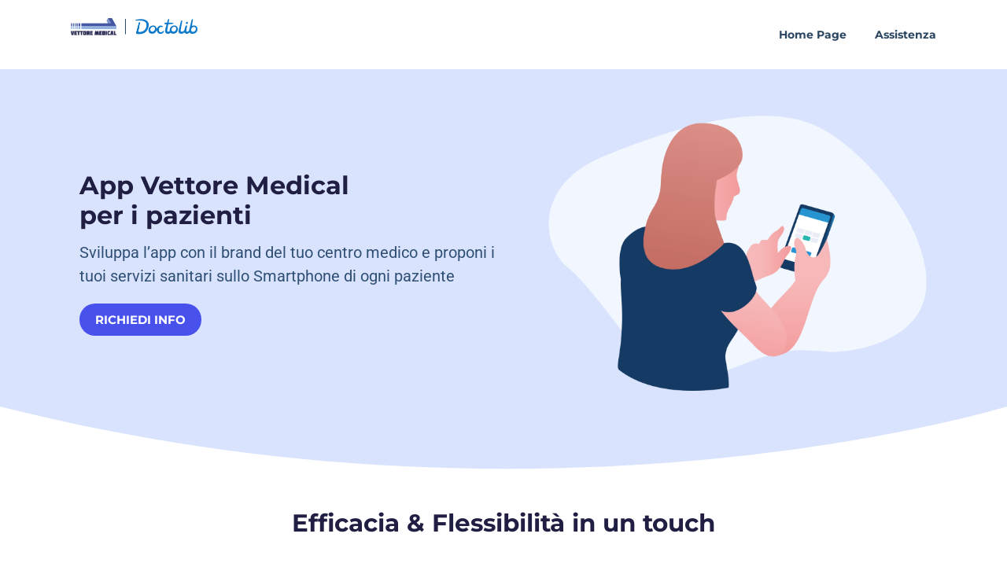

--- FILE ---
content_type: text/html; charset=UTF-8
request_url: https://www.vettoremedical.it/app/
body_size: 17390
content:
<!DOCTYPE html>
<html class="avada-html-layout-wide avada-html-header-position-top avada-is-100-percent-template" lang="it-IT" prefix="og: http://ogp.me/ns# fb: http://ogp.me/ns/fb#">
<head>
	<meta http-equiv="X-UA-Compatible" content="IE=edge" />
	<meta http-equiv="Content-Type" content="text/html; charset=utf-8"/>
	<meta name="viewport" content="width=device-width, initial-scale=1" />
	<script type="text/javascript">
	window.dataLayer = window.dataLayer || [];

	function gtag() {
		dataLayer.push(arguments);
	}

	gtag("consent", "default", {
		ad_personalization: "denied",
		ad_storage: "denied",
		ad_user_data: "denied",
		analytics_storage: "denied",
		functionality_storage: "denied",
		personalization_storage: "denied",
		security_storage: "granted",
		wait_for_update: 500,
	});
	gtag("set", "ads_data_redaction", true);
	gtag("set", "url_passthrough", true);
</script>
<script type="text/javascript"
		id="Cookiebot"
		src="https://consent.cookiebot.com/uc.js"
		data-implementation="wp"
		data-cbid="8780b2e9-3808-4bc6-a7a0-0a1e3a5095f4"
						data-culture="IT"
				async	></script>
<meta name='robots' content='index, follow, max-image-preview:large, max-snippet:-1, max-video-preview:-1' />
	<style>img:is([sizes="auto" i], [sizes^="auto," i]) { contain-intrinsic-size: 3000px 1500px }</style>
	
	<!-- This site is optimized with the Yoast SEO plugin v26.7 - https://yoast.com/wordpress/plugins/seo/ -->
	<title>App per il tuo Centro - Vettore Medical</title>
	<link rel="canonical" href="https://www.vettoremedical.it/app/" />
	<meta property="og:locale" content="it_IT" />
	<meta property="og:type" content="article" />
	<meta property="og:title" content="App per il tuo Centro - Vettore Medical" />
	<meta property="og:url" content="https://www.vettoremedical.it/app/" />
	<meta property="og:site_name" content="Vettore Medical" />
	<meta property="article:modified_time" content="2023-06-30T13:04:02+00:00" />
	<meta name="twitter:card" content="summary_large_image" />
	<meta name="twitter:label1" content="Tempo di lettura stimato" />
	<meta name="twitter:data1" content="24 minuti" />
	<script type="application/ld+json" class="yoast-schema-graph">{"@context":"https://schema.org","@graph":[{"@type":"WebPage","@id":"https://www.vettoremedical.it/app/","url":"https://www.vettoremedical.it/app/","name":"App per il tuo Centro - Vettore Medical","isPartOf":{"@id":"https://www.vettoremedical.it/#website"},"datePublished":"2020-10-01T12:42:17+00:00","dateModified":"2023-06-30T13:04:02+00:00","breadcrumb":{"@id":"https://www.vettoremedical.it/app/#breadcrumb"},"inLanguage":"it-IT","potentialAction":[{"@type":"ReadAction","target":["https://www.vettoremedical.it/app/"]}]},{"@type":"BreadcrumbList","@id":"https://www.vettoremedical.it/app/#breadcrumb","itemListElement":[{"@type":"ListItem","position":1,"name":"Home","item":"https://www.vettoremedical.it/"},{"@type":"ListItem","position":2,"name":"App per il tuo Centro"}]},{"@type":"WebSite","@id":"https://www.vettoremedical.it/#website","url":"https://www.vettoremedical.it/","name":"Vettore Medical","description":"Il gestionale Cloud pi&ugrave; completo per Poliambulatori e Fisioterapia","publisher":{"@id":"https://www.vettoremedical.it/#organization"},"potentialAction":[{"@type":"SearchAction","target":{"@type":"EntryPoint","urlTemplate":"https://www.vettoremedical.it/?s={search_term_string}"},"query-input":{"@type":"PropertyValueSpecification","valueRequired":true,"valueName":"search_term_string"}}],"inLanguage":"it-IT"},{"@type":"Organization","@id":"https://www.vettoremedical.it/#organization","name":"Vettore Medical","url":"https://www.vettoremedical.it/","logo":{"@type":"ImageObject","inLanguage":"it-IT","@id":"https://www.vettoremedical.it/#/schema/logo/image/","url":"https://www.vettoremedical.it/wp-content/uploads/2020/10/LOgo.png","contentUrl":"https://www.vettoremedical.it/wp-content/uploads/2020/10/LOgo.png","width":230,"height":86,"caption":"Vettore Medical"},"image":{"@id":"https://www.vettoremedical.it/#/schema/logo/image/"}}]}</script>
	<!-- / Yoast SEO plugin. -->


<link rel="alternate" type="application/rss+xml" title="Vettore Medical &raquo; Feed" href="https://www.vettoremedical.it/feed/" />
<link rel="alternate" type="application/rss+xml" title="Vettore Medical &raquo; Feed dei commenti" href="https://www.vettoremedical.it/comments/feed/" />
		
		
		
									<meta name="description" content="App Vettore Medicalper i pazienti 
Sviluppa l&#039;app con il brand del tuo centro medico e proponi i tuoi servizi sanitari sullo Smartphone di ogni paziente RICHIEDI INFO"/>
				
		<meta property="og:locale" content="it_IT"/>
		<meta property="og:type" content="article"/>
		<meta property="og:site_name" content="Vettore Medical"/>
		<meta property="og:title" content="App per il tuo Centro - Vettore Medical"/>
				<meta property="og:description" content="App Vettore Medicalper i pazienti 
Sviluppa l&#039;app con il brand del tuo centro medico e proponi i tuoi servizi sanitari sullo Smartphone di ogni paziente RICHIEDI INFO"/>
				<meta property="og:url" content="https://www.vettoremedical.it/app/"/>
													<meta property="article:modified_time" content="2023-06-30T13:04:02+01:00"/>
											<meta property="og:image" content="https://www.vettoremedical.it/wp-content/uploads/2024/01/Frame-1-17.png"/>
		<meta property="og:image:width" content="321"/>
		<meta property="og:image:height" content="44"/>
		<meta property="og:image:type" content="image/png"/>
				<script type="text/javascript">
/* <![CDATA[ */
window._wpemojiSettings = {"baseUrl":"https:\/\/s.w.org\/images\/core\/emoji\/16.0.1\/72x72\/","ext":".png","svgUrl":"https:\/\/s.w.org\/images\/core\/emoji\/16.0.1\/svg\/","svgExt":".svg","source":{"concatemoji":"https:\/\/www.vettoremedical.it\/wp-includes\/js\/wp-emoji-release.min.js?ver=6.8.3"}};
/*! This file is auto-generated */
!function(s,n){var o,i,e;function c(e){try{var t={supportTests:e,timestamp:(new Date).valueOf()};sessionStorage.setItem(o,JSON.stringify(t))}catch(e){}}function p(e,t,n){e.clearRect(0,0,e.canvas.width,e.canvas.height),e.fillText(t,0,0);var t=new Uint32Array(e.getImageData(0,0,e.canvas.width,e.canvas.height).data),a=(e.clearRect(0,0,e.canvas.width,e.canvas.height),e.fillText(n,0,0),new Uint32Array(e.getImageData(0,0,e.canvas.width,e.canvas.height).data));return t.every(function(e,t){return e===a[t]})}function u(e,t){e.clearRect(0,0,e.canvas.width,e.canvas.height),e.fillText(t,0,0);for(var n=e.getImageData(16,16,1,1),a=0;a<n.data.length;a++)if(0!==n.data[a])return!1;return!0}function f(e,t,n,a){switch(t){case"flag":return n(e,"\ud83c\udff3\ufe0f\u200d\u26a7\ufe0f","\ud83c\udff3\ufe0f\u200b\u26a7\ufe0f")?!1:!n(e,"\ud83c\udde8\ud83c\uddf6","\ud83c\udde8\u200b\ud83c\uddf6")&&!n(e,"\ud83c\udff4\udb40\udc67\udb40\udc62\udb40\udc65\udb40\udc6e\udb40\udc67\udb40\udc7f","\ud83c\udff4\u200b\udb40\udc67\u200b\udb40\udc62\u200b\udb40\udc65\u200b\udb40\udc6e\u200b\udb40\udc67\u200b\udb40\udc7f");case"emoji":return!a(e,"\ud83e\udedf")}return!1}function g(e,t,n,a){var r="undefined"!=typeof WorkerGlobalScope&&self instanceof WorkerGlobalScope?new OffscreenCanvas(300,150):s.createElement("canvas"),o=r.getContext("2d",{willReadFrequently:!0}),i=(o.textBaseline="top",o.font="600 32px Arial",{});return e.forEach(function(e){i[e]=t(o,e,n,a)}),i}function t(e){var t=s.createElement("script");t.src=e,t.defer=!0,s.head.appendChild(t)}"undefined"!=typeof Promise&&(o="wpEmojiSettingsSupports",i=["flag","emoji"],n.supports={everything:!0,everythingExceptFlag:!0},e=new Promise(function(e){s.addEventListener("DOMContentLoaded",e,{once:!0})}),new Promise(function(t){var n=function(){try{var e=JSON.parse(sessionStorage.getItem(o));if("object"==typeof e&&"number"==typeof e.timestamp&&(new Date).valueOf()<e.timestamp+604800&&"object"==typeof e.supportTests)return e.supportTests}catch(e){}return null}();if(!n){if("undefined"!=typeof Worker&&"undefined"!=typeof OffscreenCanvas&&"undefined"!=typeof URL&&URL.createObjectURL&&"undefined"!=typeof Blob)try{var e="postMessage("+g.toString()+"("+[JSON.stringify(i),f.toString(),p.toString(),u.toString()].join(",")+"));",a=new Blob([e],{type:"text/javascript"}),r=new Worker(URL.createObjectURL(a),{name:"wpTestEmojiSupports"});return void(r.onmessage=function(e){c(n=e.data),r.terminate(),t(n)})}catch(e){}c(n=g(i,f,p,u))}t(n)}).then(function(e){for(var t in e)n.supports[t]=e[t],n.supports.everything=n.supports.everything&&n.supports[t],"flag"!==t&&(n.supports.everythingExceptFlag=n.supports.everythingExceptFlag&&n.supports[t]);n.supports.everythingExceptFlag=n.supports.everythingExceptFlag&&!n.supports.flag,n.DOMReady=!1,n.readyCallback=function(){n.DOMReady=!0}}).then(function(){return e}).then(function(){var e;n.supports.everything||(n.readyCallback(),(e=n.source||{}).concatemoji?t(e.concatemoji):e.wpemoji&&e.twemoji&&(t(e.twemoji),t(e.wpemoji)))}))}((window,document),window._wpemojiSettings);
/* ]]> */
</script>
<style id='wp-emoji-styles-inline-css' type='text/css'>

	img.wp-smiley, img.emoji {
		display: inline !important;
		border: none !important;
		box-shadow: none !important;
		height: 1em !important;
		width: 1em !important;
		margin: 0 0.07em !important;
		vertical-align: -0.1em !important;
		background: none !important;
		padding: 0 !important;
	}
</style>
<link rel='stylesheet' id='wp-block-library-css' href='https://www.vettoremedical.it/wp-includes/css/dist/block-library/style.min.css?ver=6.8.3' type='text/css' media='all' />
<style id='wp-block-library-theme-inline-css' type='text/css'>
.wp-block-audio :where(figcaption){color:#555;font-size:13px;text-align:center}.is-dark-theme .wp-block-audio :where(figcaption){color:#ffffffa6}.wp-block-audio{margin:0 0 1em}.wp-block-code{border:1px solid #ccc;border-radius:4px;font-family:Menlo,Consolas,monaco,monospace;padding:.8em 1em}.wp-block-embed :where(figcaption){color:#555;font-size:13px;text-align:center}.is-dark-theme .wp-block-embed :where(figcaption){color:#ffffffa6}.wp-block-embed{margin:0 0 1em}.blocks-gallery-caption{color:#555;font-size:13px;text-align:center}.is-dark-theme .blocks-gallery-caption{color:#ffffffa6}:root :where(.wp-block-image figcaption){color:#555;font-size:13px;text-align:center}.is-dark-theme :root :where(.wp-block-image figcaption){color:#ffffffa6}.wp-block-image{margin:0 0 1em}.wp-block-pullquote{border-bottom:4px solid;border-top:4px solid;color:currentColor;margin-bottom:1.75em}.wp-block-pullquote cite,.wp-block-pullquote footer,.wp-block-pullquote__citation{color:currentColor;font-size:.8125em;font-style:normal;text-transform:uppercase}.wp-block-quote{border-left:.25em solid;margin:0 0 1.75em;padding-left:1em}.wp-block-quote cite,.wp-block-quote footer{color:currentColor;font-size:.8125em;font-style:normal;position:relative}.wp-block-quote:where(.has-text-align-right){border-left:none;border-right:.25em solid;padding-left:0;padding-right:1em}.wp-block-quote:where(.has-text-align-center){border:none;padding-left:0}.wp-block-quote.is-large,.wp-block-quote.is-style-large,.wp-block-quote:where(.is-style-plain){border:none}.wp-block-search .wp-block-search__label{font-weight:700}.wp-block-search__button{border:1px solid #ccc;padding:.375em .625em}:where(.wp-block-group.has-background){padding:1.25em 2.375em}.wp-block-separator.has-css-opacity{opacity:.4}.wp-block-separator{border:none;border-bottom:2px solid;margin-left:auto;margin-right:auto}.wp-block-separator.has-alpha-channel-opacity{opacity:1}.wp-block-separator:not(.is-style-wide):not(.is-style-dots){width:100px}.wp-block-separator.has-background:not(.is-style-dots){border-bottom:none;height:1px}.wp-block-separator.has-background:not(.is-style-wide):not(.is-style-dots){height:2px}.wp-block-table{margin:0 0 1em}.wp-block-table td,.wp-block-table th{word-break:normal}.wp-block-table :where(figcaption){color:#555;font-size:13px;text-align:center}.is-dark-theme .wp-block-table :where(figcaption){color:#ffffffa6}.wp-block-video :where(figcaption){color:#555;font-size:13px;text-align:center}.is-dark-theme .wp-block-video :where(figcaption){color:#ffffffa6}.wp-block-video{margin:0 0 1em}:root :where(.wp-block-template-part.has-background){margin-bottom:0;margin-top:0;padding:1.25em 2.375em}
</style>
<style id='classic-theme-styles-inline-css' type='text/css'>
/*! This file is auto-generated */
.wp-block-button__link{color:#fff;background-color:#32373c;border-radius:9999px;box-shadow:none;text-decoration:none;padding:calc(.667em + 2px) calc(1.333em + 2px);font-size:1.125em}.wp-block-file__button{background:#32373c;color:#fff;text-decoration:none}
</style>
<style id='global-styles-inline-css' type='text/css'>
:root{--wp--preset--aspect-ratio--square: 1;--wp--preset--aspect-ratio--4-3: 4/3;--wp--preset--aspect-ratio--3-4: 3/4;--wp--preset--aspect-ratio--3-2: 3/2;--wp--preset--aspect-ratio--2-3: 2/3;--wp--preset--aspect-ratio--16-9: 16/9;--wp--preset--aspect-ratio--9-16: 9/16;--wp--preset--color--black: #000000;--wp--preset--color--cyan-bluish-gray: #abb8c3;--wp--preset--color--white: #ffffff;--wp--preset--color--pale-pink: #f78da7;--wp--preset--color--vivid-red: #cf2e2e;--wp--preset--color--luminous-vivid-orange: #ff6900;--wp--preset--color--luminous-vivid-amber: #fcb900;--wp--preset--color--light-green-cyan: #7bdcb5;--wp--preset--color--vivid-green-cyan: #00d084;--wp--preset--color--pale-cyan-blue: #8ed1fc;--wp--preset--color--vivid-cyan-blue: #0693e3;--wp--preset--color--vivid-purple: #9b51e0;--wp--preset--color--awb-color-1: #ffffff;--wp--preset--color--awb-color-2: #f9f9fb;--wp--preset--color--awb-color-3: #f2f3f5;--wp--preset--color--awb-color-4: #e2e2e2;--wp--preset--color--awb-color-5: #4951ec;--wp--preset--color--awb-color-6: #4a4e57;--wp--preset--color--awb-color-7: #333333;--wp--preset--color--awb-color-8: #212934;--wp--preset--color--awb-color-custom-10: #94b2dd;--wp--preset--color--awb-color-custom-11: #9ea0a4;--wp--preset--color--awb-color-custom-12: #f3f8ff;--wp--preset--color--awb-color-custom-13: #2f4f75;--wp--preset--color--awb-color-custom-14: rgba(255,255,255,0.8);--wp--preset--color--awb-color-custom-15: #405d68;--wp--preset--color--awb-color-custom-16: rgba(242,243,245,0.7);--wp--preset--color--awb-color-custom-1: #21c17b;--wp--preset--color--awb-color-custom-2: #c91010;--wp--preset--color--awb-color-custom-3: #201e42;--wp--preset--color--awb-color-custom-4: #0d2339;--wp--preset--color--awb-color-custom-5: #d9e3fd;--wp--preset--color--awb-color-custom-6: #2f4469;--wp--preset--color--awb-color-custom-7: #107aca;--wp--preset--gradient--vivid-cyan-blue-to-vivid-purple: linear-gradient(135deg,rgba(6,147,227,1) 0%,rgb(155,81,224) 100%);--wp--preset--gradient--light-green-cyan-to-vivid-green-cyan: linear-gradient(135deg,rgb(122,220,180) 0%,rgb(0,208,130) 100%);--wp--preset--gradient--luminous-vivid-amber-to-luminous-vivid-orange: linear-gradient(135deg,rgba(252,185,0,1) 0%,rgba(255,105,0,1) 100%);--wp--preset--gradient--luminous-vivid-orange-to-vivid-red: linear-gradient(135deg,rgba(255,105,0,1) 0%,rgb(207,46,46) 100%);--wp--preset--gradient--very-light-gray-to-cyan-bluish-gray: linear-gradient(135deg,rgb(238,238,238) 0%,rgb(169,184,195) 100%);--wp--preset--gradient--cool-to-warm-spectrum: linear-gradient(135deg,rgb(74,234,220) 0%,rgb(151,120,209) 20%,rgb(207,42,186) 40%,rgb(238,44,130) 60%,rgb(251,105,98) 80%,rgb(254,248,76) 100%);--wp--preset--gradient--blush-light-purple: linear-gradient(135deg,rgb(255,206,236) 0%,rgb(152,150,240) 100%);--wp--preset--gradient--blush-bordeaux: linear-gradient(135deg,rgb(254,205,165) 0%,rgb(254,45,45) 50%,rgb(107,0,62) 100%);--wp--preset--gradient--luminous-dusk: linear-gradient(135deg,rgb(255,203,112) 0%,rgb(199,81,192) 50%,rgb(65,88,208) 100%);--wp--preset--gradient--pale-ocean: linear-gradient(135deg,rgb(255,245,203) 0%,rgb(182,227,212) 50%,rgb(51,167,181) 100%);--wp--preset--gradient--electric-grass: linear-gradient(135deg,rgb(202,248,128) 0%,rgb(113,206,126) 100%);--wp--preset--gradient--midnight: linear-gradient(135deg,rgb(2,3,129) 0%,rgb(40,116,252) 100%);--wp--preset--font-size--small: 13.5px;--wp--preset--font-size--medium: 20px;--wp--preset--font-size--large: 27px;--wp--preset--font-size--x-large: 42px;--wp--preset--font-size--normal: 18px;--wp--preset--font-size--xlarge: 36px;--wp--preset--font-size--huge: 54px;--wp--preset--spacing--20: 0.44rem;--wp--preset--spacing--30: 0.67rem;--wp--preset--spacing--40: 1rem;--wp--preset--spacing--50: 1.5rem;--wp--preset--spacing--60: 2.25rem;--wp--preset--spacing--70: 3.38rem;--wp--preset--spacing--80: 5.06rem;--wp--preset--shadow--natural: 6px 6px 9px rgba(0, 0, 0, 0.2);--wp--preset--shadow--deep: 12px 12px 50px rgba(0, 0, 0, 0.4);--wp--preset--shadow--sharp: 6px 6px 0px rgba(0, 0, 0, 0.2);--wp--preset--shadow--outlined: 6px 6px 0px -3px rgba(255, 255, 255, 1), 6px 6px rgba(0, 0, 0, 1);--wp--preset--shadow--crisp: 6px 6px 0px rgba(0, 0, 0, 1);}:where(.is-layout-flex){gap: 0.5em;}:where(.is-layout-grid){gap: 0.5em;}body .is-layout-flex{display: flex;}.is-layout-flex{flex-wrap: wrap;align-items: center;}.is-layout-flex > :is(*, div){margin: 0;}body .is-layout-grid{display: grid;}.is-layout-grid > :is(*, div){margin: 0;}:where(.wp-block-columns.is-layout-flex){gap: 2em;}:where(.wp-block-columns.is-layout-grid){gap: 2em;}:where(.wp-block-post-template.is-layout-flex){gap: 1.25em;}:where(.wp-block-post-template.is-layout-grid){gap: 1.25em;}.has-black-color{color: var(--wp--preset--color--black) !important;}.has-cyan-bluish-gray-color{color: var(--wp--preset--color--cyan-bluish-gray) !important;}.has-white-color{color: var(--wp--preset--color--white) !important;}.has-pale-pink-color{color: var(--wp--preset--color--pale-pink) !important;}.has-vivid-red-color{color: var(--wp--preset--color--vivid-red) !important;}.has-luminous-vivid-orange-color{color: var(--wp--preset--color--luminous-vivid-orange) !important;}.has-luminous-vivid-amber-color{color: var(--wp--preset--color--luminous-vivid-amber) !important;}.has-light-green-cyan-color{color: var(--wp--preset--color--light-green-cyan) !important;}.has-vivid-green-cyan-color{color: var(--wp--preset--color--vivid-green-cyan) !important;}.has-pale-cyan-blue-color{color: var(--wp--preset--color--pale-cyan-blue) !important;}.has-vivid-cyan-blue-color{color: var(--wp--preset--color--vivid-cyan-blue) !important;}.has-vivid-purple-color{color: var(--wp--preset--color--vivid-purple) !important;}.has-black-background-color{background-color: var(--wp--preset--color--black) !important;}.has-cyan-bluish-gray-background-color{background-color: var(--wp--preset--color--cyan-bluish-gray) !important;}.has-white-background-color{background-color: var(--wp--preset--color--white) !important;}.has-pale-pink-background-color{background-color: var(--wp--preset--color--pale-pink) !important;}.has-vivid-red-background-color{background-color: var(--wp--preset--color--vivid-red) !important;}.has-luminous-vivid-orange-background-color{background-color: var(--wp--preset--color--luminous-vivid-orange) !important;}.has-luminous-vivid-amber-background-color{background-color: var(--wp--preset--color--luminous-vivid-amber) !important;}.has-light-green-cyan-background-color{background-color: var(--wp--preset--color--light-green-cyan) !important;}.has-vivid-green-cyan-background-color{background-color: var(--wp--preset--color--vivid-green-cyan) !important;}.has-pale-cyan-blue-background-color{background-color: var(--wp--preset--color--pale-cyan-blue) !important;}.has-vivid-cyan-blue-background-color{background-color: var(--wp--preset--color--vivid-cyan-blue) !important;}.has-vivid-purple-background-color{background-color: var(--wp--preset--color--vivid-purple) !important;}.has-black-border-color{border-color: var(--wp--preset--color--black) !important;}.has-cyan-bluish-gray-border-color{border-color: var(--wp--preset--color--cyan-bluish-gray) !important;}.has-white-border-color{border-color: var(--wp--preset--color--white) !important;}.has-pale-pink-border-color{border-color: var(--wp--preset--color--pale-pink) !important;}.has-vivid-red-border-color{border-color: var(--wp--preset--color--vivid-red) !important;}.has-luminous-vivid-orange-border-color{border-color: var(--wp--preset--color--luminous-vivid-orange) !important;}.has-luminous-vivid-amber-border-color{border-color: var(--wp--preset--color--luminous-vivid-amber) !important;}.has-light-green-cyan-border-color{border-color: var(--wp--preset--color--light-green-cyan) !important;}.has-vivid-green-cyan-border-color{border-color: var(--wp--preset--color--vivid-green-cyan) !important;}.has-pale-cyan-blue-border-color{border-color: var(--wp--preset--color--pale-cyan-blue) !important;}.has-vivid-cyan-blue-border-color{border-color: var(--wp--preset--color--vivid-cyan-blue) !important;}.has-vivid-purple-border-color{border-color: var(--wp--preset--color--vivid-purple) !important;}.has-vivid-cyan-blue-to-vivid-purple-gradient-background{background: var(--wp--preset--gradient--vivid-cyan-blue-to-vivid-purple) !important;}.has-light-green-cyan-to-vivid-green-cyan-gradient-background{background: var(--wp--preset--gradient--light-green-cyan-to-vivid-green-cyan) !important;}.has-luminous-vivid-amber-to-luminous-vivid-orange-gradient-background{background: var(--wp--preset--gradient--luminous-vivid-amber-to-luminous-vivid-orange) !important;}.has-luminous-vivid-orange-to-vivid-red-gradient-background{background: var(--wp--preset--gradient--luminous-vivid-orange-to-vivid-red) !important;}.has-very-light-gray-to-cyan-bluish-gray-gradient-background{background: var(--wp--preset--gradient--very-light-gray-to-cyan-bluish-gray) !important;}.has-cool-to-warm-spectrum-gradient-background{background: var(--wp--preset--gradient--cool-to-warm-spectrum) !important;}.has-blush-light-purple-gradient-background{background: var(--wp--preset--gradient--blush-light-purple) !important;}.has-blush-bordeaux-gradient-background{background: var(--wp--preset--gradient--blush-bordeaux) !important;}.has-luminous-dusk-gradient-background{background: var(--wp--preset--gradient--luminous-dusk) !important;}.has-pale-ocean-gradient-background{background: var(--wp--preset--gradient--pale-ocean) !important;}.has-electric-grass-gradient-background{background: var(--wp--preset--gradient--electric-grass) !important;}.has-midnight-gradient-background{background: var(--wp--preset--gradient--midnight) !important;}.has-small-font-size{font-size: var(--wp--preset--font-size--small) !important;}.has-medium-font-size{font-size: var(--wp--preset--font-size--medium) !important;}.has-large-font-size{font-size: var(--wp--preset--font-size--large) !important;}.has-x-large-font-size{font-size: var(--wp--preset--font-size--x-large) !important;}
:where(.wp-block-post-template.is-layout-flex){gap: 1.25em;}:where(.wp-block-post-template.is-layout-grid){gap: 1.25em;}
:where(.wp-block-columns.is-layout-flex){gap: 2em;}:where(.wp-block-columns.is-layout-grid){gap: 2em;}
:root :where(.wp-block-pullquote){font-size: 1.5em;line-height: 1.6;}
</style>
<link rel='stylesheet' id='fusion-dynamic-css-css' href='https://www.vettoremedical.it/wp-content/uploads/fusion-styles/691db909d4d31fa3d7502d0b2059642c.min.css?ver=3.12.1' type='text/css' media='all' />
<script type="text/javascript" src="https://www.vettoremedical.it/wp-includes/js/jquery/jquery.min.js?ver=3.7.1" id="jquery-core-js"></script>
<script type="text/javascript" src="https://www.vettoremedical.it/wp-includes/js/jquery/jquery-migrate.min.js?ver=3.4.1" id="jquery-migrate-js"></script>
<link rel="https://api.w.org/" href="https://www.vettoremedical.it/wp-json/" /><link rel="alternate" title="JSON" type="application/json" href="https://www.vettoremedical.it/wp-json/wp/v2/pages/21" /><link rel="EditURI" type="application/rsd+xml" title="RSD" href="https://www.vettoremedical.it/xmlrpc.php?rsd" />
<meta name="generator" content="WordPress 6.8.3" />
<link rel='shortlink' href='https://www.vettoremedical.it/?p=21' />
<link rel="alternate" title="oEmbed (JSON)" type="application/json+oembed" href="https://www.vettoremedical.it/wp-json/oembed/1.0/embed?url=https%3A%2F%2Fwww.vettoremedical.it%2Fapp%2F" />
<link rel="alternate" title="oEmbed (XML)" type="text/xml+oembed" href="https://www.vettoremedical.it/wp-json/oembed/1.0/embed?url=https%3A%2F%2Fwww.vettoremedical.it%2Fapp%2F&#038;format=xml" />
<style type="text/css" id="css-fb-visibility">@media screen and (max-width: 640px){.fusion-no-small-visibility{display:none !important;}body .sm-text-align-center{text-align:center !important;}body .sm-text-align-left{text-align:left !important;}body .sm-text-align-right{text-align:right !important;}body .sm-flex-align-center{justify-content:center !important;}body .sm-flex-align-flex-start{justify-content:flex-start !important;}body .sm-flex-align-flex-end{justify-content:flex-end !important;}body .sm-mx-auto{margin-left:auto !important;margin-right:auto !important;}body .sm-ml-auto{margin-left:auto !important;}body .sm-mr-auto{margin-right:auto !important;}body .fusion-absolute-position-small{position:absolute;top:auto;width:100%;}.awb-sticky.awb-sticky-small{ position: sticky; top: var(--awb-sticky-offset,0); }}@media screen and (min-width: 641px) and (max-width: 1024px){.fusion-no-medium-visibility{display:none !important;}body .md-text-align-center{text-align:center !important;}body .md-text-align-left{text-align:left !important;}body .md-text-align-right{text-align:right !important;}body .md-flex-align-center{justify-content:center !important;}body .md-flex-align-flex-start{justify-content:flex-start !important;}body .md-flex-align-flex-end{justify-content:flex-end !important;}body .md-mx-auto{margin-left:auto !important;margin-right:auto !important;}body .md-ml-auto{margin-left:auto !important;}body .md-mr-auto{margin-right:auto !important;}body .fusion-absolute-position-medium{position:absolute;top:auto;width:100%;}.awb-sticky.awb-sticky-medium{ position: sticky; top: var(--awb-sticky-offset,0); }}@media screen and (min-width: 1025px){.fusion-no-large-visibility{display:none !important;}body .lg-text-align-center{text-align:center !important;}body .lg-text-align-left{text-align:left !important;}body .lg-text-align-right{text-align:right !important;}body .lg-flex-align-center{justify-content:center !important;}body .lg-flex-align-flex-start{justify-content:flex-start !important;}body .lg-flex-align-flex-end{justify-content:flex-end !important;}body .lg-mx-auto{margin-left:auto !important;margin-right:auto !important;}body .lg-ml-auto{margin-left:auto !important;}body .lg-mr-auto{margin-right:auto !important;}body .fusion-absolute-position-large{position:absolute;top:auto;width:100%;}.awb-sticky.awb-sticky-large{ position: sticky; top: var(--awb-sticky-offset,0); }}</style><style type="text/css">.recentcomments a{display:inline !important;padding:0 !important;margin:0 !important;}</style><link rel="icon" href="https://www.vettoremedical.it/wp-content/uploads/2020/11/LOgo-e1604396405663-66x66.png" sizes="32x32" />
<link rel="icon" href="https://www.vettoremedical.it/wp-content/uploads/2020/11/LOgo-e1604396405663.png" sizes="192x192" />
<link rel="apple-touch-icon" href="https://www.vettoremedical.it/wp-content/uploads/2020/11/LOgo-e1604396405663.png" />
<meta name="msapplication-TileImage" content="https://www.vettoremedical.it/wp-content/uploads/2020/11/LOgo-e1604396405663.png" />
		<style type="text/css" id="wp-custom-css">
			
		</style>
				<script type="text/javascript">
			var doc = document.documentElement;
			doc.setAttribute( 'data-useragent', navigator.userAgent );
		</script>
		<style type="text/css" id="fusion-builder-page-css">.fusion-accordian .fusion-panel.fusion-toggle-boxed-mode{ border-radius: 32px !important;}</style>
	

<!-- Cookiebot -->
<script id="Cookiebot" src="https://consent.cookiebot.com/uc.js" data-cbid="8780b2e9-3808-4bc6-a7a0-0a1e3a5095f4" data-blockingmode="auto" type="text/javascript"></script>


</head>

<body class="wp-singular page-template page-template-100-width page-template-100-width-php page page-id-21 wp-theme-Avada fusion-image-hovers fusion-pagination-sizing fusion-button_type-flat fusion-button_span-no fusion-button_gradient-linear avada-image-rollover-circle-yes avada-image-rollover-no fusion-body ltr no-mobile-sticky-header no-mobile-slidingbar no-mobile-totop avada-has-rev-slider-styles fusion-disable-outline fusion-sub-menu-fade mobile-logo-pos-left layout-wide-mode avada-has-boxed-modal-shadow-none layout-scroll-offset-full avada-has-zero-margin-offset-top fusion-top-header menu-text-align-center mobile-menu-design-modern fusion-show-pagination-text fusion-header-layout-v1 avada-responsive avada-footer-fx-sticky-with-parallax-bg-image avada-menu-highlight-style-textcolor fusion-search-form-clean fusion-main-menu-search-overlay fusion-avatar-circle avada-sticky-shrinkage avada-dropdown-styles avada-blog-layout-grid avada-blog-archive-layout-grid avada-header-shadow-no avada-menu-icon-position-left avada-has-megamenu-shadow avada-has-header-100-width avada-has-mobile-menu-search avada-has-breadcrumb-mobile-hidden avada-has-pagetitlebar-retina-bg-image avada-has-titlebar-hide avada-header-border-color-full-transparent avada-has-pagination-width_height avada-flyout-menu-direction-fade avada-ec-views-v1" data-awb-post-id="21">
		<a class="skip-link screen-reader-text" href="#content">Salta al contenuto</a>

	<div id="boxed-wrapper">
		
		<div id="wrapper" class="fusion-wrapper">
			<div id="home" style="position:relative;top:-1px;"></div>
							
					
			<header class="fusion-header-wrapper">
				<div class="fusion-header-v1 fusion-logo-alignment fusion-logo-left fusion-sticky-menu- fusion-sticky-logo-1 fusion-mobile-logo-1  fusion-mobile-menu-design-modern">
					<div class="fusion-header-sticky-height"></div>
<div class="fusion-header">
	<div class="fusion-row">
					<div class="fusion-logo" data-margin-top="23px" data-margin-bottom="20px" data-margin-left="0px" data-margin-right="0px">
			<a class="fusion-logo-link"  href="https://www.vettoremedical.it/" >

						<!-- standard logo -->
			<img src="https://www.vettoremedical.it/wp-content/uploads/2024/01/Frame-1-17.png" srcset="https://www.vettoremedical.it/wp-content/uploads/2024/01/Frame-1-17.png 1x, https://www.vettoremedical.it/wp-content/uploads/2024/01/Frame-1-17.png 2x" width="321" height="44" style="max-height:44px;height:auto;" alt="Vettore Medical Logo" data-retina_logo_url="https://www.vettoremedical.it/wp-content/uploads/2024/01/Frame-1-17.png" class="fusion-standard-logo" />

											<!-- mobile logo -->
				<img src="https://www.vettoremedical.it/wp-content/uploads/2024/01/Frame-1-17.png" srcset="https://www.vettoremedical.it/wp-content/uploads/2024/01/Frame-1-17.png 1x, https://www.vettoremedical.it/wp-content/uploads/2024/01/Frame-1-17.png 2x" width="321" height="44" style="max-height:44px;height:auto;" alt="Vettore Medical Logo" data-retina_logo_url="https://www.vettoremedical.it/wp-content/uploads/2024/01/Frame-1-17.png" class="fusion-mobile-logo" />
			
											<!-- sticky header logo -->
				<img src="https://www.vettoremedical.it/wp-content/uploads/2024/01/Frame-1-17.png" srcset="https://www.vettoremedical.it/wp-content/uploads/2024/01/Frame-1-17.png 1x, https://www.vettoremedical.it/wp-content/uploads/2023/03/Logos-1-1-e1678918406167.png 2x" width="321" height="44" style="max-height:44px;height:auto;" alt="Vettore Medical Logo" data-retina_logo_url="https://www.vettoremedical.it/wp-content/uploads/2023/03/Logos-1-1-e1678918406167.png" class="fusion-sticky-logo" />
					</a>
		</div>		<nav class="fusion-main-menu" aria-label="Menu Principale"><div class="fusion-overlay-search">		<form role="search" class="searchform fusion-search-form  fusion-search-form-clean" method="get" action="https://www.vettoremedical.it/">
			<div class="fusion-search-form-content">

				
				<div class="fusion-search-field search-field">
					<label><span class="screen-reader-text">Cerca per:</span>
													<input type="search" value="" name="s" class="s" placeholder="Cerca..." required aria-required="true" aria-label="Cerca..."/>
											</label>
				</div>
				<div class="fusion-search-button search-button">
					<input type="submit" class="fusion-search-submit searchsubmit" aria-label="Cerca" value="&#xf002;" />
									</div>

				
			</div>


			
		</form>
		<div class="fusion-search-spacer"></div><a href="#" role="button" aria-label="Close Search" class="fusion-close-search"></a></div><ul id="menu-main-menu" class="fusion-menu"><li  id="menu-item-38"  class="menu-item menu-item-type-post_type menu-item-object-page menu-item-home menu-item-38"  data-item-id="38"><a  href="https://www.vettoremedical.it/" class="fusion-textcolor-highlight"><span class="menu-text">Home Page</span></a></li><li  id="menu-item-3672"  class="menu-item menu-item-type-post_type menu-item-object-page menu-item-3672"  data-item-id="3672"><a  href="https://www.vettoremedical.it/contatti/" class="fusion-textcolor-highlight"><span class="menu-text">Assistenza</span></a></li></ul></nav>	<div class="fusion-mobile-menu-icons">
							<a href="#" class="fusion-icon awb-icon-bars" aria-label="Attiva/Disattiva menu mobile" aria-expanded="false"></a>
		
					<a href="#" class="fusion-icon awb-icon-search" aria-label="Toggle ricerca mobile"></a>
		
		
			</div>

<nav class="fusion-mobile-nav-holder fusion-mobile-menu-text-align-left" aria-label="Menu Mobile Principale"></nav>

		
<div class="fusion-clearfix"></div>
<div class="fusion-mobile-menu-search">
			<form role="search" class="searchform fusion-search-form  fusion-search-form-clean" method="get" action="https://www.vettoremedical.it/">
			<div class="fusion-search-form-content">

				
				<div class="fusion-search-field search-field">
					<label><span class="screen-reader-text">Cerca per:</span>
													<input type="search" value="" name="s" class="s" placeholder="Cerca..." required aria-required="true" aria-label="Cerca..."/>
											</label>
				</div>
				<div class="fusion-search-button search-button">
					<input type="submit" class="fusion-search-submit searchsubmit" aria-label="Cerca" value="&#xf002;" />
									</div>

				
			</div>


			
		</form>
		</div>
			</div>
</div>
				</div>
				<div class="fusion-clearfix"></div>
			</header>
								
							<div id="sliders-container" class="fusion-slider-visibility">
					</div>
				
					
							
			
						<main id="main" class="clearfix width-100">
				<div class="fusion-row" style="max-width:100%;">
<section id="content" class="full-width">
					<div id="post-21" class="post-21 page type-page status-publish hentry">
			<span class="entry-title rich-snippet-hidden">App per il tuo Centro</span><span class="vcard rich-snippet-hidden"><span class="fn"><a href="https://www.vettoremedical.it/author/wp_vtmedicnew/" title="Articoli scritti da wp_vtmedicnew" rel="author">wp_vtmedicnew</a></span></span><span class="updated rich-snippet-hidden">2023-06-30T15:04:02+02:00</span>						<div class="post-content">
				<div id="simulazione" class="fusion-container-anchor"><div class="fusion-fullwidth fullwidth-box fusion-builder-row-1 fusion-flex-container has-pattern-background has-mask-background hundred-percent-fullwidth non-hundred-percent-height-scrolling" style="--awb-border-radius-top-left:0px;--awb-border-radius-top-right:0px;--awb-border-radius-bottom-right:0px;--awb-border-radius-bottom-left:0px;--awb-padding-top:59px;--awb-padding-right:79.9931px;--awb-padding-left:64.9983px;--awb-background-color:var(--awb-custom_color_5);--awb-flex-wrap:wrap;" ><div class="fusion-builder-row fusion-row fusion-flex-align-items-flex-start fusion-flex-justify-content-space-between fusion-flex-content-wrap" style="width:104% !important;max-width:104% !important;margin-left: calc(-4% / 2 );margin-right: calc(-4% / 2 );"><div class="fusion-layout-column fusion_builder_column fusion-builder-column-0 fusion_builder_column_1_2 1_2 fusion-flex-column fusion-flex-align-self-center" style="--awb-padding-left:36px;--awb-bg-size:cover;--awb-width-large:50%;--awb-margin-top-large:0px;--awb-spacing-right-large:0%;--awb-margin-bottom-large:20px;--awb-spacing-left-large:3.84%;--awb-width-medium:50%;--awb-order-medium:0;--awb-spacing-right-medium:0%;--awb-spacing-left-medium:3.84%;--awb-width-small:100%;--awb-order-small:0;--awb-spacing-right-small:1.92%;--awb-spacing-left-small:1.92%;"><div class="fusion-column-wrapper fusion-column-has-shadow fusion-flex-justify-content-flex-end fusion-content-layout-column"><div class="fusion-text fusion-text-1"><h2 data-fusion-font="true" style="font-size: 31px;"><span data-fusion-font="true" style="font-size: 32px;">App Vettore Medical</span><br /><span data-fusion-font="true" style="font-size: 32px;">per i pazienti</span></h2>
</div><div class="fusion-text fusion-text-2"><p><span data-fusion-font="true" style="font-size: 20px;">Sviluppa l&#8217;app con il brand del tuo centro medico e proponi i tuoi servizi sanitari sullo Smartphone di ogni paziente</span></p>
</div><div style="text-align:left;"><a class="fusion-button button-flat fusion-button-default-size button-default fusion-button-default button-1 fusion-button-default-span fusion-button-default-type" style="--button_font_size:15px;--button_padding-top:10PX;--button_padding-right:20px;--button_padding-bottom:10PX;--button_padding-left:20px;--button_typography-font-family:&quot;Montserrat&quot;;--button_typography-font-style:normal;--button_typography-font-weight:700;" target="_self" href="https://www.vettoremedical.it/simulazione-vm/"><span class="fusion-button-text awb-button__text awb-button__text--default">RICHIEDI INFO</span></a></div></div></div><div class="fusion-layout-column fusion_builder_column fusion-builder-column-1 fusion_builder_column_1_2 1_2 fusion-flex-column fusion-flex-align-self-flex-start" style="--awb-bg-size:cover;--awb-width-large:50%;--awb-margin-top-large:0px;--awb-spacing-right-large:3.84%;--awb-margin-bottom-large:20px;--awb-spacing-left-large:3.84%;--awb-width-medium:50%;--awb-order-medium:0;--awb-spacing-right-medium:3.84%;--awb-spacing-left-medium:3.84%;--awb-width-small:100%;--awb-order-small:0;--awb-spacing-right-small:1.92%;--awb-spacing-left-small:1.92%;"><div class="fusion-column-wrapper fusion-column-has-shadow fusion-flex-justify-content-center fusion-content-layout-column"><div class="fusion-image-element " style="text-align:center;--awb-max-width:500px;--awb-caption-title-font-family:var(--h2_typography-font-family);--awb-caption-title-font-weight:var(--h2_typography-font-weight);--awb-caption-title-font-style:var(--h2_typography-font-style);--awb-caption-title-size:var(--h2_typography-font-size);--awb-caption-title-transform:var(--h2_typography-text-transform);--awb-caption-title-line-height:var(--h2_typography-line-height);--awb-caption-title-letter-spacing:var(--h2_typography-letter-spacing);"><span class=" fusion-imageframe imageframe-none imageframe-1 hover-type-none" style="border-radius:20px;"><img fetchpriority="high" decoding="async" width="731" height="512" title="Visual" src="https://www.vettoremedical.it/wp-content/uploads/2023/03/Visual-1.png" alt class="img-responsive wp-image-7147" srcset="https://www.vettoremedical.it/wp-content/uploads/2023/03/Visual-1-200x140.png 200w, https://www.vettoremedical.it/wp-content/uploads/2023/03/Visual-1-400x280.png 400w, https://www.vettoremedical.it/wp-content/uploads/2023/03/Visual-1-600x420.png 600w, https://www.vettoremedical.it/wp-content/uploads/2023/03/Visual-1.png 731w" sizes="(max-width: 640px) 100vw, 731px" /></span></div></div></div></div></div></div><div class="fusion-fullwidth fullwidth-box fusion-builder-row-2 fusion-flex-container nonhundred-percent-fullwidth non-hundred-percent-height-scrolling" style="--awb-border-radius-top-left:0px;--awb-border-radius-top-right:0px;--awb-border-radius-bottom-right:0px;--awb-border-radius-bottom-left:0px;--awb-margin-bottom:12px;--awb-flex-wrap:wrap;" ><div class="fusion-builder-row fusion-row fusion-flex-align-items-flex-start fusion-flex-content-wrap" style="max-width:1456px;margin-left: calc(-4% / 2 );margin-right: calc(-4% / 2 );"><div class="fusion-layout-column fusion_builder_column fusion-builder-column-2 fusion_builder_column_1_1 1_1 fusion-flex-column" style="--awb-bg-size:cover;--awb-width-large:100%;--awb-margin-top-large:0px;--awb-spacing-right-large:1.92%;--awb-margin-bottom-large:20px;--awb-spacing-left-large:1.92%;--awb-width-medium:100%;--awb-order-medium:0;--awb-spacing-right-medium:1.92%;--awb-spacing-left-medium:1.92%;--awb-width-small:100%;--awb-order-small:0;--awb-spacing-right-small:1.92%;--awb-spacing-left-small:1.92%;"><div class="fusion-column-wrapper fusion-column-has-shadow fusion-flex-justify-content-flex-start fusion-content-layout-column"><div class="fusion-section-separator section-separator big-half-circle fusion-section-separator-1" style="--awb-spacer-height:99px;--awb-divider-height:99px;--awb-spacer-padding-top:inherit;--awb-sep-padding:0;--awb-svg-padding:0;"><div class="fusion-section-separator-svg fusion-section-separator-fullwidth"><svg class="fusion-big-half-circle-candy" xmlns="http://www.w3.org/2000/svg" version="1.1" width="100%" height="100" viewBox="0 0 100 100" preserveAspectRatio="none" fill="rgba(217,227,253,1)"><path d="M0 0 C55 180 100 0 100 0 Z"></path></svg></div><div class="fusion-section-separator-spacer fusion-section-separator-fullwidth"><div class="fusion-section-separator-spacer-height"></div></div></div></div></div></div></div><div class="fusion-fullwidth fullwidth-box fusion-builder-row-3 fusion-flex-container nonhundred-percent-fullwidth non-hundred-percent-height-scrolling" style="--awb-border-radius-top-left:0px;--awb-border-radius-top-right:0px;--awb-border-radius-bottom-right:0px;--awb-border-radius-bottom-left:0px;--awb-padding-top:0px;--awb-padding-bottom:0px;--awb-margin-bottom:0px;--awb-flex-wrap:wrap;" ><div class="fusion-builder-row fusion-row fusion-flex-align-items-flex-start fusion-flex-content-wrap" style="max-width:1456px;margin-left: calc(-4% / 2 );margin-right: calc(-4% / 2 );"><div class="fusion-layout-column fusion_builder_column fusion-builder-column-3 fusion_builder_column_1_1 1_1 fusion-flex-column" style="--awb-bg-size:cover;--awb-width-large:100%;--awb-margin-top-large:0px;--awb-spacing-right-large:1.92%;--awb-margin-bottom-large:20px;--awb-spacing-left-large:1.92%;--awb-width-medium:100%;--awb-order-medium:0;--awb-spacing-right-medium:1.92%;--awb-spacing-left-medium:1.92%;--awb-width-small:100%;--awb-order-small:0;--awb-spacing-right-small:1.92%;--awb-spacing-left-small:1.92%;"><div class="fusion-column-wrapper fusion-column-has-shadow fusion-flex-justify-content-flex-start fusion-content-layout-column"><div class="fusion-text fusion-text-3"><h2 style="text-align: center; font-family: Montserrat; font-weight: 700; font-size: 28px;" data-fusion-font="true" data-fusion-google-font="Montserrat" data-fusion-google-variant="700">
<p><span style="color: var(--h2_typography-color); font-style: var(--h2_typography-font-style,normal); letter-spacing: var(--h2_typography-letter-spacing); text-transform: var(--h2_typography-text-transform); background-color: var(--awb-bg-color); font-size: 31px;" data-fusion-font="true">Efficacia &amp; Flessibilità in un touch</span></p>
</h2>
</div></div></div></div></div><div class="fusion-fullwidth fullwidth-box fusion-builder-row-4 fusion-flex-container has-pattern-background has-mask-background nonhundred-percent-fullwidth non-hundred-percent-height-scrolling" style="--awb-border-radius-top-left:0px;--awb-border-radius-top-right:0px;--awb-border-radius-bottom-right:0px;--awb-border-radius-bottom-left:0px;--awb-margin-bottom:30px;--awb-flex-wrap:wrap;" ><div class="fusion-builder-row fusion-row fusion-flex-align-items-flex-start fusion-flex-content-wrap" style="max-width:1456px;margin-left: calc(-4% / 2 );margin-right: calc(-4% / 2 );"><div class="fusion-layout-column fusion_builder_column fusion-builder-column-4 fusion_builder_column_1_1 1_1 fusion-flex-column" style="--awb-padding-right:55.9931px;--awb-padding-left:55px;--awb-bg-size:cover;--awb-width-large:100%;--awb-margin-top-large:0px;--awb-spacing-right-large:0%;--awb-margin-bottom-large:20px;--awb-spacing-left-large:0%;--awb-width-medium:100%;--awb-order-medium:0;--awb-spacing-right-medium:0%;--awb-spacing-left-medium:0%;--awb-width-small:100%;--awb-order-small:0;--awb-spacing-right-small:1.92%;--awb-spacing-left-small:1.92%;"><div class="fusion-column-wrapper fusion-column-has-shadow fusion-flex-justify-content-flex-start fusion-content-layout-column"><div class="fusion-text fusion-text-4"><p style="text-align: center;"><span data-fusion-font="true" style="font-size: 19px;"><span data-fusion-font="true" style="font-size: 20px;"><span data-fusion-font="true" style="font-size: 20px;">Ideata per </span><b data-fusion-font="true" style="font-size: 20px;">semplificare i processi di prenotazione</b><span data-fusion-font="true" style="font-size: 20px;">, la nuova App di Vettore Medical sarà personalizzata e pubblicata a nome del tuo</span><b data-fusion-font="true" style="font-size: 20px;"> Centro Medico</b><span data-fusion-font="true" style="font-size: 20px;">, con l’immagine coordinata del tuo brand. Tutto questo per propagare i servizi sanitari direttamente dallo Smartphone di ogni paziente in totale semplicità.</span></span></span></p></p>
</div></div></div></div></div><div class="fusion-fullwidth fullwidth-box fusion-builder-row-5 fusion-flex-container has-pattern-background has-mask-background nonhundred-percent-fullwidth non-hundred-percent-height-scrolling" style="--awb-border-radius-top-left:0px;--awb-border-radius-top-right:0px;--awb-border-radius-bottom-right:0px;--awb-border-radius-bottom-left:0px;--awb-padding-top:35px;--awb-margin-bottom:81px;--awb-flex-wrap:wrap;" ><div class="fusion-builder-row fusion-row fusion-flex-align-items-flex-start fusion-flex-content-wrap" style="max-width:1456px;margin-left: calc(-4% / 2 );margin-right: calc(-4% / 2 );"><div class="fusion-layout-column fusion_builder_column fusion-builder-column-5 fusion_builder_column_1_2 1_2 fusion-flex-column" style="--awb-bg-size:cover;--awb-width-large:50%;--awb-margin-top-large:0px;--awb-spacing-right-large:3.84%;--awb-margin-bottom-large:20px;--awb-spacing-left-large:3.84%;--awb-width-medium:50%;--awb-order-medium:0;--awb-spacing-right-medium:3.84%;--awb-spacing-left-medium:3.84%;--awb-width-small:100%;--awb-order-small:0;--awb-spacing-right-small:1.92%;--awb-spacing-left-small:1.92%;"><div class="fusion-column-wrapper fusion-column-has-shadow fusion-flex-justify-content-flex-start fusion-content-layout-column"><div class="accordian fusion-accordian fusion-panel1" style="--awb-border-size:3px;--awb-icon-size:20px;--awb-content-font-size:18px;--awb-icon-alignment:left;--awb-hover-color:var(--awb-custom12);--awb-border-color:var(--awb-custom_color_5);--awb-background-color:var(--awb-color1);--awb-divider-color:#e2e2e2;--awb-divider-hover-color:#e2e2e2;--awb-icon-color:var(--awb-color1);--awb-title-color:var(--awb-custom_color_6);--awb-content-color:#2f4f75;--awb-icon-box-color:var(--awb-color1);--awb-toggle-hover-accent-color:var(--awb-custom13);--awb-toggle-active-accent-color:var(--awb-custom13);--awb-title-font-family:&quot;Montserrat&quot;;--awb-title-font-weight:700;--awb-title-font-style:normal;--awb-content-font-family:&quot;Montserrat&quot;;--awb-content-font-style:normal;--awb-content-font-weight:700;" id="fusion-panel1"><div class="panel-group fusion-toggle-icon-unboxed" id="accordion-21-1"><div class="fusion-panel panel-default panel-366be5b329455ee5c fusion-toggle-no-divider fusion-toggle-boxed-mode" style="--awb-content-font-size:18px;--awb-content-font-family:&quot;Roboto&quot;;--awb-content-font-style:normal;--awb-content-font-weight:400;--awb-title-font-family:&quot;Montserrat&quot;;--awb-title-font-weight:700;--awb-title-font-style:normal;--awb-title-font-size:18px;--awb-title-color:var(--awb-custom13);"><div class="panel-heading"><h4 class="panel-title toggle" id="toggle_366be5b329455ee5c"><a aria-expanded="false" aria-controls="366be5b329455ee5c" role="button" data-toggle="collapse" data-parent="#accordion-21-1" data-target="#366be5b329455ee5c" href="#366be5b329455ee5c"><span class="fusion-toggle-icon-wrapper" aria-hidden="true"><i class="fa-fusion-box active-icon icon-Color7" aria-hidden="true"></i><i class="fa-fusion-box inactive-icon icon-Color7" aria-hidden="true"></i></span><span class="fusion-toggle-heading">Cartella clinica in mobilità</span></a></h4></div><div id="366be5b329455ee5c" class="panel-collapse collapse " aria-labelledby="toggle_366be5b329455ee5c"><div class="panel-body toggle-content fusion-clearfix">
<p>
		Possibilità per il paziente di consultare la propria cartella clinica con tutti i dati di refertazione in mobilità
	</p>
</div></div></div></div></div><div class="accordian fusion-accordian fusion-panel1" style="--awb-border-size:3px;--awb-icon-size:20px;--awb-content-font-size:18px;--awb-icon-alignment:left;--awb-hover-color:var(--awb-custom12);--awb-border-color:var(--awb-custom_color_5);--awb-background-color:var(--awb-color1);--awb-divider-color:#e2e2e2;--awb-divider-hover-color:#e2e2e2;--awb-icon-color:var(--awb-color1);--awb-title-color:var(--awb-custom_color_6);--awb-content-color:#2f4f75;--awb-icon-box-color:var(--awb-color1);--awb-toggle-hover-accent-color:var(--awb-custom13);--awb-toggle-active-accent-color:var(--awb-custom13);--awb-title-font-family:&quot;Montserrat&quot;;--awb-title-font-weight:700;--awb-title-font-style:normal;--awb-content-font-family:&quot;Montserrat&quot;;--awb-content-font-style:normal;--awb-content-font-weight:700;" id="fusion-panel1"><div class="panel-group fusion-toggle-icon-unboxed" id="accordion-21-2"><div class="fusion-panel panel-default panel-13b9179314765485d fusion-toggle-no-divider fusion-toggle-boxed-mode" style="--awb-content-font-size:18px;--awb-content-font-family:&quot;Roboto&quot;;--awb-content-font-style:normal;--awb-content-font-weight:400;--awb-title-font-family:&quot;Montserrat&quot;;--awb-title-font-weight:700;--awb-title-font-style:normal;--awb-title-font-size:18px;--awb-title-color:var(--awb-custom13);"><div class="panel-heading"><h4 class="panel-title toggle" id="toggle_13b9179314765485d"><a aria-expanded="false" aria-controls="13b9179314765485d" role="button" data-toggle="collapse" data-parent="#accordion-21-2" data-target="#13b9179314765485d" href="#13b9179314765485d"><span class="fusion-toggle-icon-wrapper" aria-hidden="true"><i class="fa-fusion-box active-icon icon-Color8" aria-hidden="true"></i><i class="fa-fusion-box inactive-icon icon-Color8" aria-hidden="true"></i></span><span class="fusion-toggle-heading">Comunicazione real time</span></a></h4></div><div id="13b9179314765485d" class="panel-collapse collapse " aria-labelledby="toggle_13b9179314765485d"><div class="panel-body toggle-content fusion-clearfix">
<p>
		Raggiungere i pazienti in modo rapido, economico ed efficace per un customer care istantaneo
	</p>
</div></div></div></div></div><div class="accordian fusion-accordian fusion-panel1" style="--awb-border-size:3px;--awb-icon-size:20px;--awb-content-font-size:18px;--awb-icon-alignment:left;--awb-hover-color:var(--awb-custom12);--awb-border-color:var(--awb-custom_color_5);--awb-background-color:var(--awb-color1);--awb-divider-color:#e2e2e2;--awb-divider-hover-color:#e2e2e2;--awb-icon-color:var(--awb-color1);--awb-title-color:var(--awb-custom_color_6);--awb-content-color:#2f4f75;--awb-icon-box-color:var(--awb-color1);--awb-toggle-hover-accent-color:var(--awb-custom13);--awb-toggle-active-accent-color:var(--awb-custom13);--awb-title-font-family:&quot;Montserrat&quot;;--awb-title-font-weight:700;--awb-title-font-style:normal;--awb-content-font-family:&quot;Montserrat&quot;;--awb-content-font-style:normal;--awb-content-font-weight:700;" id="fusion-panel1"><div class="panel-group fusion-toggle-icon-unboxed" id="accordion-21-3"><div class="fusion-panel panel-default panel-964e5aee0fd1daeff fusion-toggle-no-divider fusion-toggle-boxed-mode" style="--awb-content-font-size:18px;--awb-content-font-family:&quot;Roboto&quot;;--awb-content-font-style:normal;--awb-content-font-weight:400;--awb-title-font-family:&quot;Montserrat&quot;;--awb-title-font-weight:700;--awb-title-font-style:normal;--awb-title-font-size:18px;--awb-title-color:var(--awb-custom13);"><div class="panel-heading"><h4 class="panel-title toggle" id="toggle_964e5aee0fd1daeff"><a aria-expanded="false" aria-controls="964e5aee0fd1daeff" role="button" data-toggle="collapse" data-parent="#accordion-21-3" data-target="#964e5aee0fd1daeff" href="#964e5aee0fd1daeff"><span class="fusion-toggle-icon-wrapper" aria-hidden="true"><i class="fa-fusion-box active-icon icon-Color5" aria-hidden="true"></i><i class="fa-fusion-box inactive-icon icon-Color6" aria-hidden="true"></i></span><span class="fusion-toggle-heading">Differenziazione rispetto ai competitors</span></a></h4></div><div id="964e5aee0fd1daeff" class="panel-collapse collapse " aria-labelledby="toggle_964e5aee0fd1daeff"><div class="panel-body toggle-content fusion-clearfix">
<p>Diversificare la propria comunicazione con possibilità di condividere eventi, promozioni e nuovi servizi</p>
</div></div></div></div></div><div class="accordian fusion-accordian fusion-panel1" style="--awb-border-size:3px;--awb-icon-size:20px;--awb-content-font-size:18px;--awb-icon-alignment:left;--awb-hover-color:var(--awb-custom12);--awb-border-color:var(--awb-custom_color_5);--awb-background-color:var(--awb-color1);--awb-divider-color:#e2e2e2;--awb-divider-hover-color:#e2e2e2;--awb-icon-color:var(--awb-color1);--awb-title-color:var(--awb-custom_color_6);--awb-content-color:#2f4f75;--awb-icon-box-color:var(--awb-color1);--awb-toggle-hover-accent-color:var(--awb-custom13);--awb-toggle-active-accent-color:var(--awb-custom13);--awb-title-font-family:&quot;Montserrat&quot;;--awb-title-font-weight:700;--awb-title-font-style:normal;--awb-content-font-family:&quot;Montserrat&quot;;--awb-content-font-style:normal;--awb-content-font-weight:700;" id="fusion-panel1"><div class="panel-group fusion-toggle-icon-unboxed" id="accordion-21-4"><div class="fusion-panel panel-default panel-27bf3cad618d6db42 fusion-toggle-no-divider fusion-toggle-boxed-mode" style="--awb-content-font-size:18px;--awb-content-font-family:&quot;Roboto&quot;;--awb-content-font-style:normal;--awb-content-font-weight:400;--awb-title-font-family:&quot;Montserrat&quot;;--awb-title-font-weight:700;--awb-title-font-style:normal;--awb-title-font-size:18px;--awb-title-color:var(--awb-custom13);"><div class="panel-heading"><h4 class="panel-title toggle" id="toggle_27bf3cad618d6db42"><a aria-expanded="false" aria-controls="27bf3cad618d6db42" role="button" data-toggle="collapse" data-parent="#accordion-21-4" data-target="#27bf3cad618d6db42" href="#27bf3cad618d6db42"><span class="fusion-toggle-icon-wrapper" aria-hidden="true"><i class="fa-fusion-box active-icon icon-Color3" aria-hidden="true"></i><i class="fa-fusion-box inactive-icon icon-Color3" aria-hidden="true"></i></span><span class="fusion-toggle-heading">Ottimizzazione risorse</span></a></h4></div><div id="27bf3cad618d6db42" class="panel-collapse collapse " aria-labelledby="toggle_27bf3cad618d6db42"><div class="panel-body toggle-content fusion-clearfix">
<p>Evitare perdite di tempo e di denaro nell’organizzazione degli appuntamenti, ambulatori e strumentazioni</p>
</div></div></div></div></div><div class="accordian fusion-accordian fusion-panel1" style="--awb-border-size:3px;--awb-icon-size:20px;--awb-content-font-size:18px;--awb-icon-alignment:left;--awb-hover-color:var(--awb-custom12);--awb-border-color:var(--awb-custom_color_5);--awb-background-color:var(--awb-color1);--awb-divider-color:#e2e2e2;--awb-divider-hover-color:#e2e2e2;--awb-icon-color:var(--awb-color1);--awb-title-color:var(--awb-custom_color_6);--awb-content-color:#2f4f75;--awb-icon-box-color:var(--awb-color1);--awb-toggle-hover-accent-color:var(--awb-custom13);--awb-toggle-active-accent-color:var(--awb-custom13);--awb-title-font-family:&quot;Montserrat&quot;;--awb-title-font-weight:700;--awb-title-font-style:normal;--awb-content-font-family:&quot;Montserrat&quot;;--awb-content-font-style:normal;--awb-content-font-weight:700;" id="fusion-panel1"><div class="panel-group fusion-toggle-icon-unboxed" id="accordion-21-5"><div class="fusion-panel panel-default panel-be7286d19f401d44b fusion-toggle-no-divider fusion-toggle-boxed-mode" style="--awb-content-font-size:18px;--awb-content-font-family:&quot;Roboto&quot;;--awb-content-font-style:normal;--awb-content-font-weight:400;--awb-title-font-family:&quot;Montserrat&quot;;--awb-title-font-weight:700;--awb-title-font-style:normal;--awb-title-font-size:18px;--awb-title-color:var(--awb-custom13);"><div class="panel-heading"><h4 class="panel-title toggle" id="toggle_be7286d19f401d44b"><a aria-expanded="false" aria-controls="be7286d19f401d44b" role="button" data-toggle="collapse" data-parent="#accordion-21-5" data-target="#be7286d19f401d44b" href="#be7286d19f401d44b"><span class="fusion-toggle-icon-wrapper" aria-hidden="true"><i class="fa-fusion-box active-icon icon-Color6" aria-hidden="true"></i><i class="fa-fusion-box inactive-icon icon-Color6" aria-hidden="true"></i></span><span class="fusion-toggle-heading">Riconoscibilità</span></a></h4></div><div id="be7286d19f401d44b" class="panel-collapse collapse " aria-labelledby="toggle_be7286d19f401d44b"><div class="panel-body toggle-content fusion-clearfix">
<p>Aumento della visibilità online del brand per creare una conversazione aperta con il paziente</p>
</div></div></div></div></div><div class="accordian fusion-accordian fusion-panel1" style="--awb-border-size:3px;--awb-icon-size:20px;--awb-content-font-size:18px;--awb-icon-alignment:left;--awb-hover-color:var(--awb-custom12);--awb-border-color:var(--awb-custom_color_5);--awb-background-color:var(--awb-color1);--awb-divider-color:#e2e2e2;--awb-divider-hover-color:#e2e2e2;--awb-icon-color:var(--awb-color1);--awb-title-color:var(--awb-custom_color_6);--awb-content-color:#2f4f75;--awb-icon-box-color:var(--awb-color1);--awb-toggle-hover-accent-color:var(--awb-custom13);--awb-toggle-active-accent-color:var(--awb-custom13);--awb-title-font-family:&quot;Montserrat&quot;;--awb-title-font-weight:700;--awb-title-font-style:normal;--awb-content-font-family:&quot;Montserrat&quot;;--awb-content-font-style:normal;--awb-content-font-weight:700;" id="fusion-panel1"><div class="panel-group fusion-toggle-icon-unboxed" id="accordion-21-6"><div class="fusion-panel panel-default panel-3a0c8064be3458bd1 fusion-toggle-no-divider fusion-toggle-boxed-mode" style="--awb-content-font-family:&quot;Roboto&quot;;--awb-content-font-style:normal;--awb-content-font-weight:400;--awb-title-font-family:&quot;Montserrat&quot;;--awb-title-font-weight:700;--awb-title-font-style:normal;--awb-title-font-size:18px;--awb-title-color:var(--awb-custom13);"><div class="panel-heading"><h4 class="panel-title toggle" id="toggle_3a0c8064be3458bd1"><a aria-expanded="false" aria-controls="3a0c8064be3458bd1" role="button" data-toggle="collapse" data-parent="#accordion-21-6" data-target="#3a0c8064be3458bd1" href="#3a0c8064be3458bd1"><span class="fusion-toggle-icon-wrapper" aria-hidden="true"><i class="fa-fusion-box active-icon icon-Color9" aria-hidden="true"></i><i class="fa-fusion-box inactive-icon icon-Color9" aria-hidden="true"></i></span><span class="fusion-toggle-heading">Diminuzione tempi di attesa</span></a></h4></div><div id="3a0c8064be3458bd1" class="panel-collapse collapse " aria-labelledby="toggle_3a0c8064be3458bd1"><div class="panel-body toggle-content fusion-clearfix">
<p>Risparmio di tempo in sala d’aspetto e massimizzazione nell’organizzazione dell’agenda medica</p>
</div></div></div></div></div></div></div><div class="fusion-layout-column fusion_builder_column fusion-builder-column-6 fusion_builder_column_1_2 1_2 fusion-flex-column" style="--awb-bg-size:cover;--awb-width-large:50%;--awb-margin-top-large:32px;--awb-spacing-right-large:3.84%;--awb-margin-bottom-large:20px;--awb-spacing-left-large:3.84%;--awb-width-medium:50%;--awb-order-medium:0;--awb-spacing-right-medium:3.84%;--awb-spacing-left-medium:3.84%;--awb-width-small:100%;--awb-order-small:0;--awb-spacing-right-small:1.92%;--awb-spacing-left-small:1.92%;"><div class="fusion-column-wrapper fusion-column-has-shadow fusion-flex-justify-content-flex-start fusion-content-layout-column"><div class="fusion-image-element " style="text-align:center;--awb-max-width:400px;--awb-caption-title-font-family:var(--h2_typography-font-family);--awb-caption-title-font-weight:var(--h2_typography-font-weight);--awb-caption-title-font-style:var(--h2_typography-font-style);--awb-caption-title-size:var(--h2_typography-font-size);--awb-caption-title-transform:var(--h2_typography-text-transform);--awb-caption-title-line-height:var(--h2_typography-line-height);--awb-caption-title-letter-spacing:var(--h2_typography-letter-spacing);"><span class=" fusion-imageframe imageframe-none imageframe-2 hover-type-none" style="border-radius:20px;"><img decoding="async" width="2480" height="3508" title="p7" src="https://www.vettoremedical.it/wp-content/uploads/2023/03/p7.png" alt class="img-responsive wp-image-7266" srcset="https://www.vettoremedical.it/wp-content/uploads/2023/03/p7-200x283.png 200w, https://www.vettoremedical.it/wp-content/uploads/2023/03/p7-400x566.png 400w, https://www.vettoremedical.it/wp-content/uploads/2023/03/p7-600x849.png 600w, https://www.vettoremedical.it/wp-content/uploads/2023/03/p7-800x1132.png 800w, https://www.vettoremedical.it/wp-content/uploads/2023/03/p7-1200x1697.png 1200w, https://www.vettoremedical.it/wp-content/uploads/2023/03/p7.png 2480w" sizes="(max-width: 640px) 100vw, 800px" /></span></div></div></div></div></div><div class="fusion-fullwidth fullwidth-box fusion-builder-row-6 fusion-flex-container nonhundred-percent-fullwidth non-hundred-percent-height-scrolling" style="--awb-border-radius-top-left:0px;--awb-border-radius-top-right:0px;--awb-border-radius-bottom-right:0px;--awb-border-radius-bottom-left:0px;--awb-padding-top:0px;--awb-padding-right:0px;--awb-padding-bottom:60px;--awb-padding-left:0px;--awb-margin-top:30px;--awb-flex-wrap:wrap;" ><div class="fusion-builder-row fusion-row fusion-flex-align-items-flex-start fusion-flex-content-wrap" style="max-width:1456px;margin-left: calc(-4% / 2 );margin-right: calc(-4% / 2 );"><div class="fusion-layout-column fusion_builder_column fusion-builder-column-7 fusion_builder_column_1_1 1_1 fusion-flex-column fusion-flex-align-self-center" style="--awb-padding-top:37px;--awb-padding-right:33px;--awb-padding-bottom:33px;--awb-padding-left:33px;--awb-overflow:hidden;--awb-bg-color:var(--awb-custom_color_5);--awb-bg-color-hover:var(--awb-custom_color_5);--awb-bg-size:cover;--awb-border-radius:32px 32px 32px 32px;--awb-width-large:100%;--awb-margin-top-large:0px;--awb-spacing-right-large:5.76%;--awb-margin-bottom-large:20px;--awb-spacing-left-large:5.76%;--awb-width-medium:100%;--awb-order-medium:0;--awb-spacing-right-medium:5.76%;--awb-spacing-left-medium:5.76%;--awb-width-small:100%;--awb-order-small:0;--awb-spacing-right-small:1.92%;--awb-spacing-left-small:1.92%;"><div class="fusion-column-wrapper fusion-column-has-shadow fusion-flex-justify-content-flex-end fusion-content-layout-column"><div class="fusion-text fusion-text-5" style="--awb-content-alignment:center;"><h2 style="font-size: 24px; color: rgb(32, 30, 66);" data-fusion-font="true">Scopri come Vettore Medical e Doctolib possono supportare il tuo Centro Medico</h2>
</div><div class="fusion-image-element " style="text-align:center;--awb-margin-top:20px;--awb-margin-bottom:20px;--awb-max-width:200px;--awb-caption-title-font-family:var(--h2_typography-font-family);--awb-caption-title-font-weight:var(--h2_typography-font-weight);--awb-caption-title-font-style:var(--h2_typography-font-style);--awb-caption-title-size:var(--h2_typography-font-size);--awb-caption-title-transform:var(--h2_typography-text-transform);--awb-caption-title-line-height:var(--h2_typography-line-height);--awb-caption-title-letter-spacing:var(--h2_typography-letter-spacing);"><span class=" fusion-imageframe imageframe-none imageframe-3 hover-type-none"><img decoding="async" width="400" height="101" title="VERDE-N" src="https://www.vettoremedical.it/wp-content/uploads/2020/10/VERDE-N.png" alt class="img-responsive wp-image-99" srcset="https://www.vettoremedical.it/wp-content/uploads/2020/10/VERDE-N-200x51.png 200w, https://www.vettoremedical.it/wp-content/uploads/2020/10/VERDE-N.png 400w" sizes="(max-width: 640px) 100vw, 400px" /></span></div><div class="fusion-builder-row fusion-builder-row-inner fusion-row fusion-flex-align-items-flex-start fusion-flex-content-wrap" style="width:104% !important;max-width:104% !important;margin-left: calc(-4% / 2 );margin-right: calc(-4% / 2 );"><div class="fusion-layout-column fusion_builder_column_inner fusion-builder-nested-column-0 fusion_builder_column_inner_1_2 1_2 fusion-flex-column" style="--awb-bg-size:cover;--awb-width-large:50%;--awb-margin-top-large:20px;--awb-spacing-right-large:3.84%;--awb-margin-bottom-large:20px;--awb-spacing-left-large:3.84%;--awb-width-medium:50%;--awb-order-medium:0;--awb-spacing-right-medium:3.84%;--awb-spacing-left-medium:3.84%;--awb-width-small:100%;--awb-order-small:0;--awb-spacing-right-small:1.92%;--awb-spacing-left-small:1.92%;"><div class="fusion-column-wrapper fusion-column-has-shadow fusion-flex-justify-content-flex-start fusion-content-layout-column"><div style="text-align:right;"><a class="fusion-button button-flat fusion-button-default-size button-default fusion-button-default button-2 fusion-button-default-span " style="--button_font_size:14px;--button_padding-top:10px;--button_padding-right:20px;--button_padding-bottom:10px;--button_padding-left:20px;--button_typography-font-family:&quot;Montserrat&quot;;--button_typography-font-style:normal;--button_typography-font-weight:700;" target="_self" href="tel:800333008"><span class="fusion-button-text awb-button__text awb-button__text--default">CHIAMACI</span></a></div></div></div><div class="fusion-layout-column fusion_builder_column_inner fusion-builder-nested-column-1 fusion_builder_column_inner_1_2 1_2 fusion-flex-column fusion-flex-align-self-flex-start" style="--awb-bg-size:cover;--awb-width-large:50%;--awb-margin-top-large:20px;--awb-spacing-right-large:3.84%;--awb-margin-bottom-large:20px;--awb-spacing-left-large:0%;--awb-width-medium:50%;--awb-order-medium:0;--awb-spacing-right-medium:3.84%;--awb-spacing-left-medium:0%;--awb-width-small:100%;--awb-order-small:0;--awb-spacing-right-small:1.92%;--awb-spacing-left-small:1.92%;"><div class="fusion-column-wrapper fusion-column-has-shadow fusion-flex-justify-content-flex-start fusion-content-layout-column"><div style="text-align:left;"><a class="fusion-button button-flat fusion-button-default-size button-default fusion-button-default button-3 fusion-button-default-span " style="--button_text_transform:uppercase;--button_font_size:14px;--button_padding-top:10px;--button_padding-right:20px;--button_padding-bottom:10px;--button_padding-left:20px;--button_typography-font-family:&quot;Montserrat&quot;;--button_typography-font-style:normal;--button_typography-font-weight:700;" target="_self" href="https://www.vettoremedical.it/simulazione-vm/"><span class="fusion-button-text awb-button__text awb-button__text--default">Scopri di più</span></a></div></div></div></div></div></div></div></div>
							</div>
												</div>
	</section>
						
					</div>  <!-- fusion-row -->
				</main>  <!-- #main -->
				
				
								
					
		<div class="fusion-footer">
				
	
	<footer id="footer" class="fusion-footer-copyright-area fusion-footer-copyright-center">
		<div class="fusion-row">
			<div class="fusion-copyright-content">

				<div class="fusion-copyright-notice">
		<div>
		VETTORE.MEDICAL è un prodotto di Doctolib Srl, società soggetta a direzione e coordinamento di Doctolib SAS, con sede legale in Milano, Via Vittor Pisani 19 - 20124 - Capitale Sociale: € 3.683.125,00 i.v. - Codice Fiscale, Partita IVA e n. registrazione registro imprese Milano Monza Brianza Lodi 11537360965 - REA: MI - 2609715, PEC doctolibsrl@legalmail.it
<html>
    <br>
<a style="color:#00264C; font-size:16px; text-decoration:none;" 
   href="https://about.doctolib.it/" 
   target="_blank" 
   onmouseover="this.style.color='#B0B0B0';" 
   onmouseout="this.style.color='#00264C';">Chi siamo</a>  •  
<a style="color:#00264C; font-size:16px; text-decoration:none;" 
   href="https://info.doctolib.it/legal-condizioni-generali/" 
   target="_blank" 
   onmouseover="this.style.color='#B0B0B0';" 
   onmouseout="this.style.color='#00264C';">Condizioni generali di utilizzo</a>  •  
<a style="color:#00264C; font-size:16px; text-decoration:none;" 
   href="https://www.vettoremedical.it/privacy-e-cookie-policy" 
   target="_blank" 
   onmouseover="this.style.color='#B0B0B0';" 
   onmouseout="this.style.color='#00264C';">Privacy e Cookies Policy</a>  •  
<a style="color:#00264C; font-size:16px; text-decoration:none;" 
   href="https://www.agcom.it/provvedimenti/delibera-12-23-cir" 
   target="_blank" 
   onmouseover="this.style.color='#B0B0B0';" 
   onmouseout="this.style.color='#00264C';">Agcom</a> </html>	</div>
</div>
<div class="fusion-social-links-footer">
	<div class="fusion-social-networks"><div class="fusion-social-networks-wrapper"><a  class="fusion-social-network-icon fusion-tooltip fusion-facebook awb-icon-facebook" style data-placement="top" data-title="Facebook" data-toggle="tooltip" title="Facebook" href="https://it-it.facebook.com/vettore.medical/" target="_blank" rel="noreferrer"><span class="screen-reader-text">Facebook</span></a><a  class="fusion-social-network-icon fusion-tooltip fusion-twitter awb-icon-twitter" style data-placement="top" data-title="X" data-toggle="tooltip" title="X" href="https://twitter.com/vettoremedical" target="_blank" rel="noopener noreferrer"><span class="screen-reader-text">X</span></a><a  class="fusion-social-network-icon fusion-tooltip fusion-linkedin awb-icon-linkedin" style data-placement="top" data-title="LinkedIn" data-toggle="tooltip" title="LinkedIn" href="https://www.linkedin.com/company/vettore-medical" target="_blank" rel="noopener noreferrer"><span class="screen-reader-text">LinkedIn</span></a></div></div></div>

			</div> <!-- fusion-fusion-copyright-content -->
		</div> <!-- fusion-row -->
	</footer> <!-- #footer -->
		</div> <!-- fusion-footer -->

		
																</div> <!-- wrapper -->
		</div> <!-- #boxed-wrapper -->
				<a class="fusion-one-page-text-link fusion-page-load-link" tabindex="-1" href="#" aria-hidden="true">Page load link</a>

		<div class="avada-footer-scripts">
			<div id="awb-oc-10929" class="awb-off-canvas-wrap type-sliding-bar position-top" style="--awb-horizontal-position:flex-start;--awb-horizontal-position-medium:center;--awb-horizontal-position-small:center;--awb-vertical-position:flex-start;--awb-vertical-position-medium:center;--awb-vertical-position-small:center;--awb-overlay-background-color:rgba(0,0,0,0.8);--awb-width:100vw;--awb-height:100px;--awb-box-shadow:;--awb-background-color:#ffffff;--awb-content-layout:block;--awb-align-content:flex-start;--awb-valign-content:flex-start;--awb-content-wrap:wrap;--awb-close-icon-size:16px;" data-id="10929"><div class="awb-off-canvas" tabindex="-1"><button class="off-canvas-close awb-icon-close close-position-right" aria-label="Close"></button><div class="awb-off-canvas-inner content-layout-block" style=""><div class="off-canvas-content"><div class="fusion-fullwidth fullwidth-box fusion-builder-row-7 fusion-flex-container has-pattern-background has-mask-background nonhundred-percent-fullwidth non-hundred-percent-height-scrolling" style="--awb-border-color:#ffffff;--awb-border-radius-top-left:0px;--awb-border-radius-top-right:0px;--awb-border-radius-bottom-right:0px;--awb-border-radius-bottom-left:0px;--awb-flex-wrap:wrap;" ><div class="fusion-builder-row fusion-row fusion-flex-align-items-flex-start fusion-flex-content-wrap" style="max-width:1456px;margin-left: calc(-4% / 2 );margin-right: calc(-4% / 2 );"><div class="fusion-layout-column fusion_builder_column fusion-builder-column-8 fusion_builder_column_1_1 1_1 fusion-flex-column" style="--awb-padding-top:23px;--awb-padding-right:53px;--awb-padding-left:78px;--awb-overflow:hidden;--awb-bg-color:var(--awb-color1);--awb-bg-color-hover:var(--awb-color1);--awb-bg-position:center bottom;--awb-bg-size:cover;--awb-border-radius:32px 32px 32px 32px;--awb-width-large:100%;--awb-margin-top-large:0%;--awb-spacing-right-large:0%;--awb-margin-bottom-large:0%;--awb-spacing-left-large:0%;--awb-width-medium:100%;--awb-order-medium:0;--awb-spacing-right-medium:0%;--awb-spacing-left-medium:0%;--awb-width-small:100%;--awb-order-small:0;--awb-spacing-right-small:1.92%;--awb-spacing-left-small:1.92%;"><div class="fusion-column-wrapper fusion-column-has-shadow fusion-flex-justify-content-flex-start fusion-content-layout-column"><div class="fusion-title title fusion-title-1 sep-underline sep-dashed fusion-title-center fusion-title-text fusion-title-size-one" style="--awb-text-color:#00264c;--awb-sep-color:#107aca;--awb-font-size:28px;"><h1 class="fusion-title-heading title-heading-center fusion-responsive-typography-calculated" style="font-family:&quot;Montserrat&quot;;font-style:normal;font-weight:700;margin:0;font-size:1em;--fontSize:28;line-height:1.16;">Avviso Importante</h1></div></div></div></div></div><div class="fusion-fullwidth fullwidth-box fusion-builder-row-8 fusion-flex-container has-pattern-background has-mask-background nonhundred-percent-fullwidth non-hundred-percent-height-scrolling" style="--awb-border-radius-top-left:0px;--awb-border-radius-top-right:0px;--awb-border-radius-bottom-right:0px;--awb-border-radius-bottom-left:0px;--awb-flex-wrap:wrap;" ><div class="fusion-builder-row fusion-row fusion-flex-align-items-flex-start fusion-flex-content-wrap" style="max-width:1456px;margin-left: calc(-4% / 2 );margin-right: calc(-4% / 2 );"><div class="fusion-layout-column fusion_builder_column fusion-builder-column-9 fusion-flex-column" style="--awb-bg-size:cover;--awb-width-large:15%;--awb-margin-top-large:0px;--awb-spacing-right-large:0%;--awb-margin-bottom-large:1px;--awb-spacing-left-large:12.8%;--awb-width-medium:15%;--awb-order-medium:0;--awb-spacing-right-medium:0%;--awb-spacing-left-medium:12.8%;--awb-width-small:15%;--awb-order-small:0;--awb-spacing-right-small:0%;--awb-spacing-left-small:12.8%;"><div class="fusion-column-wrapper fusion-column-has-shadow fusion-flex-justify-content-flex-start fusion-content-layout-column"><div class="fusion-image-element " style="--awb-caption-title-font-family:var(--h2_typography-font-family);--awb-caption-title-font-weight:var(--h2_typography-font-weight);--awb-caption-title-font-style:var(--h2_typography-font-style);--awb-caption-title-size:var(--h2_typography-font-size);--awb-caption-title-transform:var(--h2_typography-text-transform);--awb-caption-title-line-height:var(--h2_typography-line-height);--awb-caption-title-letter-spacing:var(--h2_typography-letter-spacing);"><span class=" fusion-imageframe imageframe-none imageframe-4 hover-type-none" style="border-radius:20px;"><img decoding="async" width="964" height="851" title="Group 1 (4)" src="https://www.vettoremedical.it/wp-content/uploads/2024/07/Group-1-4.png" alt class="img-responsive wp-image-10931" srcset="https://www.vettoremedical.it/wp-content/uploads/2024/07/Group-1-4-200x177.png 200w, https://www.vettoremedical.it/wp-content/uploads/2024/07/Group-1-4-400x353.png 400w, https://www.vettoremedical.it/wp-content/uploads/2024/07/Group-1-4-600x530.png 600w, https://www.vettoremedical.it/wp-content/uploads/2024/07/Group-1-4-800x706.png 800w, https://www.vettoremedical.it/wp-content/uploads/2024/07/Group-1-4.png 964w" sizes="(max-width: 640px) 100vw, 200px" /></span></div></div></div><div class="fusion-layout-column fusion_builder_column fusion-builder-column-10 fusion-flex-column" style="--awb-bg-size:cover;--awb-width-large:70%;--awb-margin-top-large:0px;--awb-spacing-right-large:0%;--awb-margin-bottom-large:20px;--awb-spacing-left-large:2.7428571428571%;--awb-width-medium:70%;--awb-order-medium:0;--awb-spacing-right-medium:0%;--awb-spacing-left-medium:2.7428571428571%;--awb-width-small:70%;--awb-order-small:0;--awb-spacing-right-small:0%;--awb-spacing-left-small:2.7428571428571%;"><div class="fusion-column-wrapper fusion-column-has-shadow fusion-flex-justify-content-flex-start fusion-content-layout-column"><div class="fusion-text fusion-text-6" style="--awb-text-color:var(--awb-color1);"><p style="text-align: center;"><span style="font-family: Montserrat; font-size: 22px; letter-spacing: var(--awb-letter-spacing); text-align: var(--awb-content-alignment); text-transform: var(--awb-text-transform); background-color: var(--awb-bg-color-hover); color: #107aca;" data-fusion-font="true" data-fusion-google-font="Montserrat" data-fusion-google-variant="700"><b style="font-size: 24px;" data-fusion-font="true">Stiamo trasferendo il nostro sito!</b></span></p>
<p style="text-align: center;"><span style="font-family: var(--awb-text-font-family); font-size: 17px; font-style: var(--awb-text-font-style); font-weight: var(--awb-text-font-weight); letter-spacing: var(--awb-letter-spacing); text-align: var(--awb-content-alignment); text-transform: var(--awb-text-transform); background-color: var(--awb-bg-color-hover); color: #00264c;" data-fusion-font="true">Grazie per aver visitato il nostro sito.<br />
Vogliamo informarti che presto questo sito non sarà più attivo. </span></p>
<p style="text-align: center;"><span style="font-size: 17px; color: #00264c;" data-fusion-font="true">Tutte le informazioni di cui hai bisogno relativamente al software gestionale Vettore Medical sono già disponibili</span><span style="font-family: var(--awb-text-font-family); font-style: var(--awb-text-font-style); font-weight: var(--awb-text-font-weight); letter-spacing: var(--awb-letter-spacing); text-transform: var(--awb-text-transform); background-color: var(--awb-bg-color-hover); font-size: 17px; color: #00264c;" data-fusion-font="true"> su </span><a style="font-family: var(--awb-text-font-family); font-style: var(--awb-text-font-style); font-weight: var(--awb-text-font-weight); letter-spacing: var(--awb-letter-spacing); text-transform: var(--awb-text-transform); background-color: var(--awb-bg-color-hover); font-size: 17px; color: #107aca;" href="http://info.doctolib.it/gestionale-centri-medici/" data-fusion-font="true"><i><b><u>info.doctolib.it/gestionale-centri-medici</u></b></i></a></p>
<p style="text-align: center; font-size: 17px; color: #00264c;" data-fusion-font="true">Grazie per la tua comprensione!</p>
</div></div></div><div class="fusion-layout-column fusion_builder_column fusion-builder-column-11 fusion-flex-column fusion-flex-align-self-flex-end" style="--awb-bg-size:cover;--awb-width-large:15%;--awb-margin-top-large:0px;--awb-spacing-right-large:12.8%;--awb-margin-bottom-large:0px;--awb-spacing-left-large:0%;--awb-width-medium:15%;--awb-order-medium:0;--awb-spacing-right-medium:12.8%;--awb-spacing-left-medium:0%;--awb-width-small:14%;--awb-order-small:0;--awb-spacing-right-small:13.714285714286%;--awb-spacing-left-small:0%;"><div class="fusion-column-wrapper fusion-column-has-shadow fusion-flex-justify-content-flex-start fusion-content-layout-column"><div class="fusion-image-element " style="--awb-max-width:10000px;--awb-caption-title-font-family:var(--h2_typography-font-family);--awb-caption-title-font-weight:var(--h2_typography-font-weight);--awb-caption-title-font-style:var(--h2_typography-font-style);--awb-caption-title-size:var(--h2_typography-font-size);--awb-caption-title-transform:var(--h2_typography-text-transform);--awb-caption-title-line-height:var(--h2_typography-line-height);--awb-caption-title-letter-spacing:var(--h2_typography-letter-spacing);"><span class=" fusion-imageframe imageframe-none imageframe-5 hover-type-none" style="border-radius:20px;"><img decoding="async" width="1672" height="1644" title="Group of 2 shapes &#8211; BLUE &#038; PINK (1)" src="https://www.vettoremedical.it/wp-content/uploads/2024/07/Group-of-2-shapes-BLUE-PINK-1.png" alt class="img-responsive wp-image-10930" srcset="https://www.vettoremedical.it/wp-content/uploads/2024/07/Group-of-2-shapes-BLUE-PINK-1-200x197.png 200w, https://www.vettoremedical.it/wp-content/uploads/2024/07/Group-of-2-shapes-BLUE-PINK-1-400x393.png 400w, https://www.vettoremedical.it/wp-content/uploads/2024/07/Group-of-2-shapes-BLUE-PINK-1-600x590.png 600w, https://www.vettoremedical.it/wp-content/uploads/2024/07/Group-of-2-shapes-BLUE-PINK-1-800x787.png 800w, https://www.vettoremedical.it/wp-content/uploads/2024/07/Group-of-2-shapes-BLUE-PINK-1-1200x1180.png 1200w, https://www.vettoremedical.it/wp-content/uploads/2024/07/Group-of-2-shapes-BLUE-PINK-1.png 1672w" sizes="(max-width: 640px) 100vw, 1672px" /></span></div></div></div></div></div>
</div></div></div></div><script>window.off_canvas_10929 = {"type":"sliding-bar","width":"100vw","width_medium":"","width_small":"","height":"custom","custom_height":"100px","custom_height_medium":"","custom_height_small":"","horizontal_position":"flex-start","horizontal_position_medium":"center","horizontal_position_small":"center","vertical_position":"flex-start","vertical_position_medium":"center","vertical_position_small":"center","content_layout":"block","align_content":"flex-start","valign_content":"flex-start","content_wrap":"wrap","enter_animation":"slideShort","enter_animation_direction":"down","enter_animation_speed":0.5,"enter_animation_timing":"ease","exit_animation":"slideShort","exit_animation_direction":"up","exit_animation_speed":0.5,"exit_animation_timing":"ease","off_canvas_state":"closed","sb_height":"100px","position":"top","transition":"overlap","css_class":"","css_id":"","sb_enter_animation":"slideShort","sb_enter_animation_speed":0.5,"sb_enter_animation_timing":"ease","sb_exit_animation":"slideShort","sb_exit_animation_speed":0.5,"sb_exit_animation_timing":"ease","background_color":"#ffffff","background_image":"","background_position":"left top","background_repeat":"repeat","background_size":"auto","background_custom_size":{"width":"","height":""},"background_blend_mode":"none","oc_scrollbar":"default","oc_scrollbar_background":"#f2f3f5","oc_scrollbar_handle_color":"#65bc7b","margin":{"top":"","right":"","bottom":"","left":""},"padding":{"top":"","right":"","bottom":"","left":""},"box_shadow":"no","box_shadow_position":{"vertical":"","horizontal":""},"box_shadow_blur":"0","box_shadow_spread":"0","box_shadow_color":"","border_radius":{"top_left":"","top_right":"","bottom_right":"","bottom_left":""},"border_width":{"top":"","right":"","bottom":"","left":""},"border_color":"","overlay":"yes","overlay_z_index":"","overlay_page_scrollbar":"yes","overlay_background_color":"rgba(0,0,0,0.8)","overlay_background_image":"","overlay_background_position":"left top","overlay_background_repeat":"repeat","overlay_background_size":"auto","overlay_background_custom_size":{"width":"","height":""},"overlay_background_blend_mode":"none","overlay_close_on_click":"yes","close_on_anchor_click":"no","close_on_esc":"yes","auto_close_after_time":"","close_button":"yes","close_button_position":"right","show_close_button_after_time":"","close_button_margin":{"top":"","right":"","bottom":"","left":""},"close_button_color":"","close_button_color_hover":"","close_icon_size":"16","close_button_custom_icon":"","on_page_load":"no","time_on_page":"no","time_on_page_duration":"","on_scroll":"no","scroll_direction":"up","scroll_to":"position","scroll_position":"","scroll_element":"","on_click":"no","on_click_element":"","exit_intent":"no","after_inactivity":"no","inactivity_duration":"","on_add_to_cart":"no","publish_date_after":"","publish_date_until":"","frequency":"forever","frequency_xtimes":"","frequency_xdays":"","after_x_page_views":"no","number_of_page_views":"","after_x_sessions":"no","number_of_sessions":"","when_arriving_from":"","users":"all","users_roles":"","device":["desktop"],"status_css_animations":"desktop","conditions_enabled":"yes","dynamic_content_preview_type":"default","preview_avada_portfolio":"0","preview_avada_faq":"0","preview_archives":"post","has_js_rules":false};</script><script type="text/javascript">var fusionNavIsCollapsed=function(e){var t,n;window.innerWidth<=e.getAttribute("data-breakpoint")?(e.classList.add("collapse-enabled"),e.classList.remove("awb-menu_desktop"),e.classList.contains("expanded")||window.dispatchEvent(new CustomEvent("fusion-mobile-menu-collapsed",{detail:{nav:e}})),(n=e.querySelectorAll(".menu-item-has-children.expanded")).length&&n.forEach((function(e){e.querySelector(".awb-menu__open-nav-submenu_mobile").setAttribute("aria-expanded","false")}))):(null!==e.querySelector(".menu-item-has-children.expanded .awb-menu__open-nav-submenu_click")&&e.querySelector(".menu-item-has-children.expanded .awb-menu__open-nav-submenu_click").click(),e.classList.remove("collapse-enabled"),e.classList.add("awb-menu_desktop"),null!==e.querySelector(".awb-menu__main-ul")&&e.querySelector(".awb-menu__main-ul").removeAttribute("style")),e.classList.add("no-wrapper-transition"),clearTimeout(t),t=setTimeout(()=>{e.classList.remove("no-wrapper-transition")},400),e.classList.remove("loading")},fusionRunNavIsCollapsed=function(){var e,t=document.querySelectorAll(".awb-menu");for(e=0;e<t.length;e++)fusionNavIsCollapsed(t[e])};function avadaGetScrollBarWidth(){var e,t,n,l=document.createElement("p");return l.style.width="100%",l.style.height="200px",(e=document.createElement("div")).style.position="absolute",e.style.top="0px",e.style.left="0px",e.style.visibility="hidden",e.style.width="200px",e.style.height="150px",e.style.overflow="hidden",e.appendChild(l),document.body.appendChild(e),t=l.offsetWidth,e.style.overflow="scroll",t==(n=l.offsetWidth)&&(n=e.clientWidth),document.body.removeChild(e),jQuery("html").hasClass("awb-scroll")&&10<t-n?10:t-n}fusionRunNavIsCollapsed(),window.addEventListener("fusion-resize-horizontal",fusionRunNavIsCollapsed);</script><script type="speculationrules">
{"prefetch":[{"source":"document","where":{"and":[{"href_matches":"\/*"},{"not":{"href_matches":["\/wp-*.php","\/wp-admin\/*","\/wp-content\/uploads\/*","\/wp-content\/*","\/wp-content\/plugins\/*","\/wp-content\/themes\/Avada\/*","\/*\\?(.+)"]}},{"not":{"selector_matches":"a[rel~=\"nofollow\"]"}},{"not":{"selector_matches":".no-prefetch, .no-prefetch a"}}]},"eagerness":"conservative"}]}
</script>
<script type="text/javascript" src="https://www.vettoremedical.it/wp-content/plugins/fusion-builder/assets/js/min/library/gsap.js?ver=3.12.1" id="gsap-js"></script>
<script type="text/javascript" src="https://www.vettoremedical.it/wp-content/plugins/fusion-builder/assets/js/min/library/ScrollTrigger.js?ver=3.12.1" id="gsap-scroll-trigger-js"></script>
<script type="text/javascript" src="https://www.vettoremedical.it/wp-content/plugins/fusion-builder/assets/js/min/library/SplitType.js?ver=3.12.1" id="split-type-js"></script>
<script type="text/javascript" src="https://www.vettoremedical.it/wp-content/themes/Avada/includes/lib/assets/min/js/general/awb-tabs-widget.js?ver=3.12.1" id="awb-tabs-widget-js"></script>
<script type="text/javascript" src="https://www.vettoremedical.it/wp-content/themes/Avada/includes/lib/assets/min/js/general/awb-vertical-menu-widget.js?ver=3.12.1" id="awb-vertical-menu-widget-js"></script>
<script type="text/javascript" src="https://www.vettoremedical.it/wp-content/themes/Avada/includes/lib/assets/min/js/library/cssua.js?ver=2.1.28" id="cssua-js"></script>
<script type="text/javascript" src="https://www.vettoremedical.it/wp-content/themes/Avada/includes/lib/assets/min/js/library/modernizr.js?ver=3.3.1" id="modernizr-js"></script>
<script type="text/javascript" id="fusion-js-extra">
/* <![CDATA[ */
var fusionJSVars = {"visibility_small":"640","visibility_medium":"1024"};
/* ]]> */
</script>
<script type="text/javascript" src="https://www.vettoremedical.it/wp-content/themes/Avada/includes/lib/assets/min/js/general/fusion.js?ver=3.12.1" id="fusion-js"></script>
<script type="text/javascript" src="https://www.vettoremedical.it/wp-content/themes/Avada/includes/lib/assets/min/js/library/swiper.js?ver=11.2.5" id="swiper-js"></script>
<script type="text/javascript" src="https://www.vettoremedical.it/wp-content/themes/Avada/includes/lib/assets/min/js/library/bootstrap.transition.js?ver=3.3.6" id="bootstrap-transition-js"></script>
<script type="text/javascript" src="https://www.vettoremedical.it/wp-content/themes/Avada/includes/lib/assets/min/js/library/bootstrap.tooltip.js?ver=3.3.5" id="bootstrap-tooltip-js"></script>
<script type="text/javascript" src="https://www.vettoremedical.it/wp-content/themes/Avada/includes/lib/assets/min/js/library/bootstrap.collapse.js?ver=3.1.1" id="bootstrap-collapse-js"></script>
<script type="text/javascript" src="https://www.vettoremedical.it/wp-content/themes/Avada/includes/lib/assets/min/js/library/jquery.requestAnimationFrame.js?ver=1" id="jquery-request-animation-frame-js"></script>
<script type="text/javascript" src="https://www.vettoremedical.it/wp-content/themes/Avada/includes/lib/assets/min/js/library/jquery.easing.js?ver=1.3" id="jquery-easing-js"></script>
<script type="text/javascript" src="https://www.vettoremedical.it/wp-content/themes/Avada/includes/lib/assets/min/js/library/jquery.fitvids.js?ver=1.1" id="jquery-fitvids-js"></script>
<script type="text/javascript" src="https://www.vettoremedical.it/wp-content/themes/Avada/includes/lib/assets/min/js/library/jquery.flexslider.js?ver=2.7.2" id="jquery-flexslider-js"></script>
<script type="text/javascript" id="jquery-lightbox-js-extra">
/* <![CDATA[ */
var fusionLightboxVideoVars = {"lightbox_video_width":"1280","lightbox_video_height":"720"};
/* ]]> */
</script>
<script type="text/javascript" src="https://www.vettoremedical.it/wp-content/themes/Avada/includes/lib/assets/min/js/library/jquery.ilightbox.js?ver=2.2.3" id="jquery-lightbox-js"></script>
<script type="text/javascript" src="https://www.vettoremedical.it/wp-content/themes/Avada/includes/lib/assets/min/js/library/jquery.mousewheel.js?ver=3.0.6" id="jquery-mousewheel-js"></script>
<script type="text/javascript" src="https://www.vettoremedical.it/wp-content/themes/Avada/includes/lib/assets/min/js/library/jquery.fade.js?ver=1" id="jquery-fade-js"></script>
<script type="text/javascript" id="fusion-equal-heights-js-extra">
/* <![CDATA[ */
var fusionEqualHeightVars = {"content_break_point":"800"};
/* ]]> */
</script>
<script type="text/javascript" src="https://www.vettoremedical.it/wp-content/themes/Avada/includes/lib/assets/min/js/general/fusion-equal-heights.js?ver=1" id="fusion-equal-heights-js"></script>
<script type="text/javascript" src="https://www.vettoremedical.it/wp-content/themes/Avada/includes/lib/assets/min/js/library/fusion-parallax.js?ver=1" id="fusion-parallax-js"></script>
<script type="text/javascript" id="fusion-video-general-js-extra">
/* <![CDATA[ */
var fusionVideoGeneralVars = {"status_vimeo":"1","status_yt":"1"};
/* ]]> */
</script>
<script type="text/javascript" src="https://www.vettoremedical.it/wp-content/themes/Avada/includes/lib/assets/min/js/library/fusion-video-general.js?ver=1" id="fusion-video-general-js"></script>
<script type="text/javascript" id="fusion-video-bg-js-extra">
/* <![CDATA[ */
var fusionVideoBgVars = {"status_vimeo":"1","status_yt":"1"};
/* ]]> */
</script>
<script type="text/javascript" src="https://www.vettoremedical.it/wp-content/themes/Avada/includes/lib/assets/min/js/library/fusion-video-bg.js?ver=1" id="fusion-video-bg-js"></script>
<script type="text/javascript" id="fusion-lightbox-js-extra">
/* <![CDATA[ */
var fusionLightboxVars = {"status_lightbox":"1","lightbox_gallery":"1","lightbox_skin":"metro-white","lightbox_title":"1","lightbox_arrows":"1","lightbox_slideshow_speed":"5000","lightbox_loop":"0","lightbox_autoplay":"","lightbox_opacity":"0.90","lightbox_desc":"1","lightbox_social":"1","lightbox_social_links":{"facebook":{"source":"https:\/\/www.facebook.com\/sharer.php?u={URL}","text":"Share on Facebook"},"twitter":{"source":"https:\/\/x.com\/intent\/post?url={URL}","text":"Share on X"},"reddit":{"source":"https:\/\/reddit.com\/submit?url={URL}","text":"Share on Reddit"},"linkedin":{"source":"https:\/\/www.linkedin.com\/shareArticle?mini=true&url={URL}","text":"Share on LinkedIn"},"whatsapp":{"source":"https:\/\/api.whatsapp.com\/send?text={URL}","text":"Share on WhatsApp"},"tumblr":{"source":"https:\/\/www.tumblr.com\/share\/link?url={URL}","text":"Share on Tumblr"},"pinterest":{"source":"https:\/\/pinterest.com\/pin\/create\/button\/?url={URL}","text":"Share on Pinterest"},"vk":{"source":"https:\/\/vk.com\/share.php?url={URL}","text":"Share on Vk"},"xing":{"source":"https:\/\/www.xing.com\/social_plugins\/share\/new?sc_p=xing-share&amp;h=1&amp;url={URL}","text":"Share on Xing"},"mail":{"source":"mailto:?body={URL}","text":"Share by Email"}},"lightbox_deeplinking":"1","lightbox_path":"vertical","lightbox_post_images":"1","lightbox_animation_speed":"normal","l10n":{"close":"Press Esc to close","enterFullscreen":"Enter Fullscreen (Shift+Enter)","exitFullscreen":"Exit Fullscreen (Shift+Enter)","slideShow":"Slideshow","next":"Prossimo","previous":"Precedente"}};
/* ]]> */
</script>
<script type="text/javascript" src="https://www.vettoremedical.it/wp-content/themes/Avada/includes/lib/assets/min/js/general/fusion-lightbox.js?ver=1" id="fusion-lightbox-js"></script>
<script type="text/javascript" src="https://www.vettoremedical.it/wp-content/themes/Avada/includes/lib/assets/min/js/general/fusion-tooltip.js?ver=1" id="fusion-tooltip-js"></script>
<script type="text/javascript" src="https://www.vettoremedical.it/wp-content/themes/Avada/includes/lib/assets/min/js/general/fusion-sharing-box.js?ver=1" id="fusion-sharing-box-js"></script>
<script type="text/javascript" src="https://www.vettoremedical.it/wp-content/themes/Avada/includes/lib/assets/min/js/library/jquery.sticky-kit.js?ver=1.1.2" id="jquery-sticky-kit-js"></script>
<script type="text/javascript" src="https://www.vettoremedical.it/wp-content/themes/Avada/includes/lib/assets/min/js/library/fusion-youtube.js?ver=2.2.1" id="fusion-youtube-js"></script>
<script type="text/javascript" src="https://www.vettoremedical.it/wp-content/themes/Avada/includes/lib/assets/min/js/library/vimeoPlayer.js?ver=2.2.1" id="vimeo-player-js"></script>
<script type="text/javascript" src="https://www.vettoremedical.it/wp-content/themes/Avada/includes/lib/assets/min/js/general/fusion-general-global.js?ver=3.12.1" id="fusion-general-global-js"></script>
<script type="text/javascript" src="https://www.vettoremedical.it/wp-content/themes/Avada/assets/min/js/general/avada-general-footer.js?ver=7.12.1" id="avada-general-footer-js"></script>
<script type="text/javascript" src="https://www.vettoremedical.it/wp-content/themes/Avada/assets/min/js/general/avada-quantity.js?ver=7.12.1" id="avada-quantity-js"></script>
<script type="text/javascript" src="https://www.vettoremedical.it/wp-content/themes/Avada/assets/min/js/general/avada-crossfade-images.js?ver=7.12.1" id="avada-crossfade-images-js"></script>
<script type="text/javascript" src="https://www.vettoremedical.it/wp-content/themes/Avada/assets/min/js/general/avada-select.js?ver=7.12.1" id="avada-select-js"></script>
<script type="text/javascript" id="avada-live-search-js-extra">
/* <![CDATA[ */
var avadaLiveSearchVars = {"live_search":"1","ajaxurl":"https:\/\/www.vettoremedical.it\/wp-admin\/admin-ajax.php","no_search_results":"Nessun risultato di ricerca corrisponde alla tua richiesta. Per favore, riprova","min_char_count":"4","per_page":"100","show_feat_img":"1","display_post_type":"1"};
/* ]]> */
</script>
<script type="text/javascript" src="https://www.vettoremedical.it/wp-content/themes/Avada/assets/min/js/general/avada-live-search.js?ver=7.12.1" id="avada-live-search-js"></script>
<script type="text/javascript" src="https://www.vettoremedical.it/wp-content/themes/Avada/includes/lib/assets/min/js/general/fusion-alert.js?ver=6.8.3" id="fusion-alert-js"></script>
<script type="text/javascript" src="https://www.vettoremedical.it/wp-content/plugins/fusion-builder/assets/js/min/general/awb-off-canvas.js?ver=3.12.1" id="awb-off-canvas-js"></script>
<script type="text/javascript" id="fusion-flexslider-js-extra">
/* <![CDATA[ */
var fusionFlexSliderVars = {"status_vimeo":"1","slideshow_autoplay":"1","slideshow_speed":"7000","pagination_video_slide":"","status_yt":"1","flex_smoothHeight":"false"};
/* ]]> */
</script>
<script type="text/javascript" src="https://www.vettoremedical.it/wp-content/themes/Avada/includes/lib/assets/min/js/general/fusion-flexslider.js?ver=6.8.3" id="fusion-flexslider-js"></script>
<script type="text/javascript" src="https://www.vettoremedical.it/wp-content/themes/Avada/includes/lib/assets/min/js/general/fusion-button.js?ver=6.8.3" id="fusion-button-js"></script>
<script type="text/javascript" id="fusion-animations-js-extra">
/* <![CDATA[ */
var fusionAnimationsVars = {"status_css_animations":"desktop"};
/* ]]> */
</script>
<script type="text/javascript" src="https://www.vettoremedical.it/wp-content/plugins/fusion-builder/assets/js/min/general/fusion-animations.js?ver=6.8.3" id="fusion-animations-js"></script>
<script type="text/javascript" src="https://www.vettoremedical.it/wp-content/plugins/fusion-builder/assets/js/min/general/awb-background-slider.js?ver=6.8.3" id="awb-background-slider-js"></script>
<script type="text/javascript" src="https://www.vettoremedical.it/wp-content/plugins/fusion-builder/assets/js/min/general/fusion-toggles.js?ver=6.8.3" id="fusion-toggles-js"></script>
<script type="text/javascript" src="https://www.vettoremedical.it/wp-content/plugins/fusion-builder/assets/js/min/library/jquery.textillate.js?ver=3.12.1" id="jquery-title-textillate-js"></script>
<script type="text/javascript" src="https://www.vettoremedical.it/wp-content/plugins/fusion-builder/assets/js/min/general/fusion-title.js?ver=6.8.3" id="fusion-title-js"></script>
<script type="text/javascript" id="fusion-container-js-extra">
/* <![CDATA[ */
var fusionContainerVars = {"content_break_point":"800","container_hundred_percent_height_mobile":"0","is_sticky_header_transparent":"1","hundred_percent_scroll_sensitivity":"200"};
/* ]]> */
</script>
<script type="text/javascript" src="https://www.vettoremedical.it/wp-content/plugins/fusion-builder/assets/js/min/general/fusion-container.js?ver=3.12.1" id="fusion-container-js"></script>
<script type="text/javascript" src="https://www.vettoremedical.it/wp-content/themes/Avada/assets/min/js/general/avada-gravity-forms.js?ver=7.12.1" id="avada-gravity-forms-js"></script>
<script type="text/javascript" id="avada-drop-down-js-extra">
/* <![CDATA[ */
var avadaSelectVars = {"avada_drop_down":"1"};
/* ]]> */
</script>
<script type="text/javascript" src="https://www.vettoremedical.it/wp-content/themes/Avada/assets/min/js/general/avada-drop-down.js?ver=7.12.1" id="avada-drop-down-js"></script>
<script type="text/javascript" id="avada-to-top-js-extra">
/* <![CDATA[ */
var avadaToTopVars = {"status_totop":"desktop","totop_position":"right","totop_scroll_down_only":"1"};
/* ]]> */
</script>
<script type="text/javascript" src="https://www.vettoremedical.it/wp-content/themes/Avada/assets/min/js/general/avada-to-top.js?ver=7.12.1" id="avada-to-top-js"></script>
<script type="text/javascript" id="avada-header-js-extra">
/* <![CDATA[ */
var avadaHeaderVars = {"header_position":"top","header_sticky":"","header_sticky_type2_layout":"menu_only","header_sticky_shadow":"","side_header_break_point":"800","header_sticky_mobile":"","header_sticky_tablet":"1","mobile_menu_design":"modern","sticky_header_shrinkage":"1","nav_height":"88","nav_highlight_border":"0","nav_highlight_style":"textcolor","logo_margin_top":"23px","logo_margin_bottom":"20px","layout_mode":"wide","header_padding_top":"0px","header_padding_bottom":"0px","scroll_offset":"full"};
/* ]]> */
</script>
<script type="text/javascript" src="https://www.vettoremedical.it/wp-content/themes/Avada/assets/min/js/general/avada-header.js?ver=7.12.1" id="avada-header-js"></script>
<script type="text/javascript" id="avada-menu-js-extra">
/* <![CDATA[ */
var avadaMenuVars = {"site_layout":"wide","header_position":"top","logo_alignment":"left","header_sticky":"","header_sticky_mobile":"","header_sticky_tablet":"1","side_header_break_point":"800","megamenu_base_width":"site_width","mobile_menu_design":"modern","dropdown_goto":"Vai a...","mobile_nav_cart":"Carrello","mobile_submenu_open":"Open submenu of %s","mobile_submenu_close":"Close submenu of %s","submenu_slideout":"1"};
/* ]]> */
</script>
<script type="text/javascript" src="https://www.vettoremedical.it/wp-content/themes/Avada/assets/min/js/general/avada-menu.js?ver=7.12.1" id="avada-menu-js"></script>
<script type="text/javascript" src="https://www.vettoremedical.it/wp-content/themes/Avada/assets/min/js/library/bootstrap.scrollspy.js?ver=7.12.1" id="bootstrap-scrollspy-js"></script>
<script type="text/javascript" src="https://www.vettoremedical.it/wp-content/themes/Avada/assets/min/js/general/avada-scrollspy.js?ver=7.12.1" id="avada-scrollspy-js"></script>
<script type="text/javascript" id="fusion-responsive-typography-js-extra">
/* <![CDATA[ */
var fusionTypographyVars = {"site_width":"1400px","typography_sensitivity":"0.36","typography_factor":"1.50","elements":"h1, h2, h3, h4, h5, h6"};
/* ]]> */
</script>
<script type="text/javascript" src="https://www.vettoremedical.it/wp-content/themes/Avada/includes/lib/assets/min/js/general/fusion-responsive-typography.js?ver=3.12.1" id="fusion-responsive-typography-js"></script>
<script type="text/javascript" id="fusion-scroll-to-anchor-js-extra">
/* <![CDATA[ */
var fusionScrollToAnchorVars = {"content_break_point":"800","container_hundred_percent_height_mobile":"0","hundred_percent_scroll_sensitivity":"200"};
/* ]]> */
</script>
<script type="text/javascript" src="https://www.vettoremedical.it/wp-content/themes/Avada/includes/lib/assets/min/js/general/fusion-scroll-to-anchor.js?ver=3.12.1" id="fusion-scroll-to-anchor-js"></script>
<script type="text/javascript" id="fusion-video-js-extra">
/* <![CDATA[ */
var fusionVideoVars = {"status_vimeo":"1"};
/* ]]> */
</script>
<script type="text/javascript" src="https://www.vettoremedical.it/wp-content/plugins/fusion-builder/assets/js/min/general/fusion-video.js?ver=3.12.1" id="fusion-video-js"></script>
<script type="text/javascript" src="https://www.vettoremedical.it/wp-content/plugins/fusion-builder/assets/js/min/general/fusion-column.js?ver=3.12.1" id="fusion-column-js"></script>
				<script type="text/javascript">
				jQuery( document ).ready( function() {
					var ajaxurl = 'https://www.vettoremedical.it/wp-admin/admin-ajax.php';
					if ( 0 < jQuery( '.fusion-login-nonce' ).length ) {
						jQuery.get( ajaxurl, { 'action': 'fusion_login_nonce' }, function( response ) {
							jQuery( '.fusion-login-nonce' ).html( response );
						});
					}
				});
				</script>
						</div>

			<section class="to-top-container to-top-right" aria-labelledby="awb-to-top-label">
		<a href="#" id="toTop" class="fusion-top-top-link">
			<span id="awb-to-top-label" class="screen-reader-text">Torna in cima</span>

					</a>
	</section>
		</body>
</html>


--- FILE ---
content_type: application/x-javascript; charset=utf-8
request_url: https://consent.cookiebot.com/8780b2e9-3808-4bc6-a7a0-0a1e3a5095f4/cc.js?renew=false&referer=www.vettoremedical.it&dnt=false&init=false&culture=IT
body_size: 216
content:
if(console){var cookiedomainwarning='Error: The domain WWW.VETTOREMEDICAL.IT is not authorized to show the cookie banner for domain group ID 8780b2e9-3808-4bc6-a7a0-0a1e3a5095f4. Please add it to the domain group in the Cookiebot Manager to authorize the domain.';if(typeof console.warn === 'function'){console.warn(cookiedomainwarning)}else{console.log(cookiedomainwarning)}};